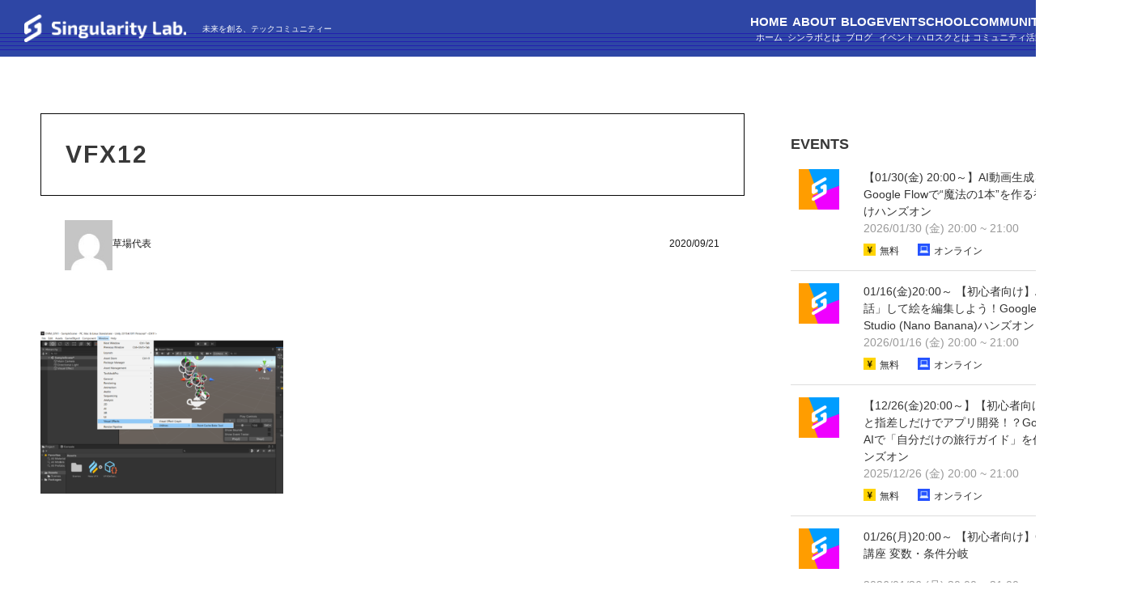

--- FILE ---
content_type: text/html; charset=UTF-8
request_url: https://sinlab.future-tech-association.org/blogs/daihyo0919/attachment/vfx12/
body_size: 22421
content:
<!DOCTYPE HTML>
<html lang="ja">
<head prefix="og: http://ogp.me/ns# fb: http://ogp.me/ns/fb# article: http://ogp.me/ns/article#">
 <meta charset="UTF-8">
 
 <meta name="viewport" content="width=device-width,initial-scale=1.0">
 <!--[if lt IE 9]>
   <script src="http://html5shiv.googlecode.com/svn/trunk/html5.js"></script>
 <![endif]-->
 <link href="https://sinlab.future-tech-association.org/wp-content/themes/xeory_base/style_single.css" rel="stylesheet" type="text/css">


		<!-- All in One SEO 4.5.9.2 - aioseo.com -->
		<title>VFX12 | シンギュラリティ・ラボ</title>
		<meta name="robots" content="max-image-preview:large" />
		<link rel="canonical" href="https://sinlab.future-tech-association.org/blogs/daihyo0919/attachment/vfx12/" />
		<meta name="generator" content="All in One SEO (AIOSEO) 4.5.9.2" />
		<meta property="og:locale" content="ja_JP" />
		<meta property="og:site_name" content="シンギュラリティ・ラボ |" />
		<meta property="og:type" content="article" />
		<meta property="og:title" content="VFX12 | シンギュラリティ・ラボ" />
		<meta property="og:url" content="https://sinlab.future-tech-association.org/blogs/daihyo0919/attachment/vfx12/" />
		<meta property="article:published_time" content="2020-09-20T15:37:57+00:00" />
		<meta property="article:modified_time" content="2020-09-20T15:37:57+00:00" />
		<meta name="twitter:card" content="summary_large_image" />
		<meta name="twitter:title" content="VFX12 | シンギュラリティ・ラボ" />
		<script type="application/ld+json" class="aioseo-schema">
			{"@context":"https:\/\/schema.org","@graph":[{"@type":"BreadcrumbList","@id":"https:\/\/sinlab.future-tech-association.org\/blogs\/daihyo0919\/attachment\/vfx12\/#breadcrumblist","itemListElement":[{"@type":"ListItem","@id":"https:\/\/sinlab.future-tech-association.org\/#listItem","position":1,"name":"\u5bb6","item":"https:\/\/sinlab.future-tech-association.org\/","nextItem":"https:\/\/sinlab.future-tech-association.org\/blogs\/daihyo0919\/attachment\/vfx12\/#listItem"},{"@type":"ListItem","@id":"https:\/\/sinlab.future-tech-association.org\/blogs\/daihyo0919\/attachment\/vfx12\/#listItem","position":2,"name":"VFX12","previousItem":"https:\/\/sinlab.future-tech-association.org\/#listItem"}]},{"@type":"ItemPage","@id":"https:\/\/sinlab.future-tech-association.org\/blogs\/daihyo0919\/attachment\/vfx12\/#itempage","url":"https:\/\/sinlab.future-tech-association.org\/blogs\/daihyo0919\/attachment\/vfx12\/","name":"VFX12 | \u30b7\u30f3\u30ae\u30e5\u30e9\u30ea\u30c6\u30a3\u30fb\u30e9\u30dc","inLanguage":"ja","isPartOf":{"@id":"https:\/\/sinlab.future-tech-association.org\/#website"},"breadcrumb":{"@id":"https:\/\/sinlab.future-tech-association.org\/blogs\/daihyo0919\/attachment\/vfx12\/#breadcrumblist"},"author":{"@id":"https:\/\/sinlab.future-tech-association.org\/author\/kusaba\/#author"},"creator":{"@id":"https:\/\/sinlab.future-tech-association.org\/author\/kusaba\/#author"},"datePublished":"2020-09-21T00:37:57+09:00","dateModified":"2020-09-21T00:37:57+09:00"},{"@type":"Organization","@id":"https:\/\/sinlab.future-tech-association.org\/#organization","name":"\u30b7\u30f3\u30ae\u30e5\u30e9\u30ea\u30c6\u30a3\u30fb\u30e9\u30dc","url":"https:\/\/sinlab.future-tech-association.org\/"},{"@type":"Person","@id":"https:\/\/sinlab.future-tech-association.org\/author\/kusaba\/#author","url":"https:\/\/sinlab.future-tech-association.org\/author\/kusaba\/","name":"\u8349\u5834\u4ee3\u8868","image":{"@type":"ImageObject","@id":"https:\/\/sinlab.future-tech-association.org\/blogs\/daihyo0919\/attachment\/vfx12\/#authorImage","url":"https:\/\/secure.gravatar.com\/avatar\/0fa91724b130519c50229348817eaee4?s=96&d=mm&r=g","width":96,"height":96,"caption":"\u8349\u5834\u4ee3\u8868"}},{"@type":"WebSite","@id":"https:\/\/sinlab.future-tech-association.org\/#website","url":"https:\/\/sinlab.future-tech-association.org\/","name":"\u30b7\u30f3\u30ae\u30e5\u30e9\u30ea\u30c6\u30a3\u30fb\u30e9\u30dc","inLanguage":"ja","publisher":{"@id":"https:\/\/sinlab.future-tech-association.org\/#organization"}}]}
		</script>
		<!-- All in One SEO -->

<meta name="keywords" content="" />
<meta name="description" content="" />
<meta name="robots" content="index" />
<meta property="fb:admins" content="" />
<meta property="fb:app_id" content="" />
<meta property="og:title" content="VFX12" />
<meta property="og:type" content="article" />
<meta property="og:description" content="" />
<meta property="og:url" content="https://sinlab.future-tech-association.org/blogs/daihyo0919/attachment/vfx12/" />
<meta property="og:image" content="" />
<meta property="og:locale" content="ja_JP" />
<meta property="og:site_name" content="シンギュラリティ・ラボ" />
<link href="https://plus.google.com/" rel="publisher" />
<link rel='dns-prefetch' href='//stats.wp.com' />
<link rel='dns-prefetch' href='//use.fontawesome.com' />
<script type="text/javascript">
/* <![CDATA[ */
window._wpemojiSettings = {"baseUrl":"https:\/\/s.w.org\/images\/core\/emoji\/14.0.0\/72x72\/","ext":".png","svgUrl":"https:\/\/s.w.org\/images\/core\/emoji\/14.0.0\/svg\/","svgExt":".svg","source":{"concatemoji":"https:\/\/sinlab.future-tech-association.org\/wp-includes\/js\/wp-emoji-release.min.js?ver=c8dbe09c8b97e34c3bb5181dbf499fb6"}};
/*! This file is auto-generated */
!function(i,n){var o,s,e;function c(e){try{var t={supportTests:e,timestamp:(new Date).valueOf()};sessionStorage.setItem(o,JSON.stringify(t))}catch(e){}}function p(e,t,n){e.clearRect(0,0,e.canvas.width,e.canvas.height),e.fillText(t,0,0);var t=new Uint32Array(e.getImageData(0,0,e.canvas.width,e.canvas.height).data),r=(e.clearRect(0,0,e.canvas.width,e.canvas.height),e.fillText(n,0,0),new Uint32Array(e.getImageData(0,0,e.canvas.width,e.canvas.height).data));return t.every(function(e,t){return e===r[t]})}function u(e,t,n){switch(t){case"flag":return n(e,"\ud83c\udff3\ufe0f\u200d\u26a7\ufe0f","\ud83c\udff3\ufe0f\u200b\u26a7\ufe0f")?!1:!n(e,"\ud83c\uddfa\ud83c\uddf3","\ud83c\uddfa\u200b\ud83c\uddf3")&&!n(e,"\ud83c\udff4\udb40\udc67\udb40\udc62\udb40\udc65\udb40\udc6e\udb40\udc67\udb40\udc7f","\ud83c\udff4\u200b\udb40\udc67\u200b\udb40\udc62\u200b\udb40\udc65\u200b\udb40\udc6e\u200b\udb40\udc67\u200b\udb40\udc7f");case"emoji":return!n(e,"\ud83e\udef1\ud83c\udffb\u200d\ud83e\udef2\ud83c\udfff","\ud83e\udef1\ud83c\udffb\u200b\ud83e\udef2\ud83c\udfff")}return!1}function f(e,t,n){var r="undefined"!=typeof WorkerGlobalScope&&self instanceof WorkerGlobalScope?new OffscreenCanvas(300,150):i.createElement("canvas"),a=r.getContext("2d",{willReadFrequently:!0}),o=(a.textBaseline="top",a.font="600 32px Arial",{});return e.forEach(function(e){o[e]=t(a,e,n)}),o}function t(e){var t=i.createElement("script");t.src=e,t.defer=!0,i.head.appendChild(t)}"undefined"!=typeof Promise&&(o="wpEmojiSettingsSupports",s=["flag","emoji"],n.supports={everything:!0,everythingExceptFlag:!0},e=new Promise(function(e){i.addEventListener("DOMContentLoaded",e,{once:!0})}),new Promise(function(t){var n=function(){try{var e=JSON.parse(sessionStorage.getItem(o));if("object"==typeof e&&"number"==typeof e.timestamp&&(new Date).valueOf()<e.timestamp+604800&&"object"==typeof e.supportTests)return e.supportTests}catch(e){}return null}();if(!n){if("undefined"!=typeof Worker&&"undefined"!=typeof OffscreenCanvas&&"undefined"!=typeof URL&&URL.createObjectURL&&"undefined"!=typeof Blob)try{var e="postMessage("+f.toString()+"("+[JSON.stringify(s),u.toString(),p.toString()].join(",")+"));",r=new Blob([e],{type:"text/javascript"}),a=new Worker(URL.createObjectURL(r),{name:"wpTestEmojiSupports"});return void(a.onmessage=function(e){c(n=e.data),a.terminate(),t(n)})}catch(e){}c(n=f(s,u,p))}t(n)}).then(function(e){for(var t in e)n.supports[t]=e[t],n.supports.everything=n.supports.everything&&n.supports[t],"flag"!==t&&(n.supports.everythingExceptFlag=n.supports.everythingExceptFlag&&n.supports[t]);n.supports.everythingExceptFlag=n.supports.everythingExceptFlag&&!n.supports.flag,n.DOMReady=!1,n.readyCallback=function(){n.DOMReady=!0}}).then(function(){return e}).then(function(){var e;n.supports.everything||(n.readyCallback(),(e=n.source||{}).concatemoji?t(e.concatemoji):e.wpemoji&&e.twemoji&&(t(e.twemoji),t(e.wpemoji)))}))}((window,document),window._wpemojiSettings);
/* ]]> */
</script>
<link rel='stylesheet' id='base-css-css' href='https://sinlab.future-tech-association.org/wp-content/themes/xeory_base/base.css?ver=c8dbe09c8b97e34c3bb5181dbf499fb6' type='text/css' media='all' />
<link rel='stylesheet' id='font-awesome-css' href='https://sinlab.future-tech-association.org/wp-content/themes/xeory_base/lib/fonts/font-awesome-4.5.0/css/font-awesome.min.css?ver=c8dbe09c8b97e34c3bb5181dbf499fb6' type='text/css' media='all' />
<style id='wp-emoji-styles-inline-css' type='text/css'>

	img.wp-smiley, img.emoji {
		display: inline !important;
		border: none !important;
		box-shadow: none !important;
		height: 1em !important;
		width: 1em !important;
		margin: 0 0.07em !important;
		vertical-align: -0.1em !important;
		background: none !important;
		padding: 0 !important;
	}
</style>
<link rel='stylesheet' id='wp-block-library-css' href='https://sinlab.future-tech-association.org/wp-includes/css/dist/block-library/style.min.css?ver=c8dbe09c8b97e34c3bb5181dbf499fb6' type='text/css' media='all' />
<style id='wp-block-library-inline-css' type='text/css'>
.has-text-align-justify{text-align:justify;}
</style>
<link rel='stylesheet' id='mediaelement-css' href='https://sinlab.future-tech-association.org/wp-includes/js/mediaelement/mediaelementplayer-legacy.min.css?ver=4.2.17' type='text/css' media='all' />
<link rel='stylesheet' id='wp-mediaelement-css' href='https://sinlab.future-tech-association.org/wp-includes/js/mediaelement/wp-mediaelement.min.css?ver=c8dbe09c8b97e34c3bb5181dbf499fb6' type='text/css' media='all' />
<style id='jetpack-sharing-buttons-style-inline-css' type='text/css'>
.jetpack-sharing-buttons__services-list{display:flex;flex-direction:row;flex-wrap:wrap;gap:0;list-style-type:none;margin:5px;padding:0}.jetpack-sharing-buttons__services-list.has-small-icon-size{font-size:12px}.jetpack-sharing-buttons__services-list.has-normal-icon-size{font-size:16px}.jetpack-sharing-buttons__services-list.has-large-icon-size{font-size:24px}.jetpack-sharing-buttons__services-list.has-huge-icon-size{font-size:36px}@media print{.jetpack-sharing-buttons__services-list{display:none!important}}.editor-styles-wrapper .wp-block-jetpack-sharing-buttons{gap:0;padding-inline-start:0}ul.jetpack-sharing-buttons__services-list.has-background{padding:1.25em 2.375em}
</style>
<style id='classic-theme-styles-inline-css' type='text/css'>
/*! This file is auto-generated */
.wp-block-button__link{color:#fff;background-color:#32373c;border-radius:9999px;box-shadow:none;text-decoration:none;padding:calc(.667em + 2px) calc(1.333em + 2px);font-size:1.125em}.wp-block-file__button{background:#32373c;color:#fff;text-decoration:none}
</style>
<style id='global-styles-inline-css' type='text/css'>
body{--wp--preset--color--black: #000000;--wp--preset--color--cyan-bluish-gray: #abb8c3;--wp--preset--color--white: #ffffff;--wp--preset--color--pale-pink: #f78da7;--wp--preset--color--vivid-red: #cf2e2e;--wp--preset--color--luminous-vivid-orange: #ff6900;--wp--preset--color--luminous-vivid-amber: #fcb900;--wp--preset--color--light-green-cyan: #7bdcb5;--wp--preset--color--vivid-green-cyan: #00d084;--wp--preset--color--pale-cyan-blue: #8ed1fc;--wp--preset--color--vivid-cyan-blue: #0693e3;--wp--preset--color--vivid-purple: #9b51e0;--wp--preset--gradient--vivid-cyan-blue-to-vivid-purple: linear-gradient(135deg,rgba(6,147,227,1) 0%,rgb(155,81,224) 100%);--wp--preset--gradient--light-green-cyan-to-vivid-green-cyan: linear-gradient(135deg,rgb(122,220,180) 0%,rgb(0,208,130) 100%);--wp--preset--gradient--luminous-vivid-amber-to-luminous-vivid-orange: linear-gradient(135deg,rgba(252,185,0,1) 0%,rgba(255,105,0,1) 100%);--wp--preset--gradient--luminous-vivid-orange-to-vivid-red: linear-gradient(135deg,rgba(255,105,0,1) 0%,rgb(207,46,46) 100%);--wp--preset--gradient--very-light-gray-to-cyan-bluish-gray: linear-gradient(135deg,rgb(238,238,238) 0%,rgb(169,184,195) 100%);--wp--preset--gradient--cool-to-warm-spectrum: linear-gradient(135deg,rgb(74,234,220) 0%,rgb(151,120,209) 20%,rgb(207,42,186) 40%,rgb(238,44,130) 60%,rgb(251,105,98) 80%,rgb(254,248,76) 100%);--wp--preset--gradient--blush-light-purple: linear-gradient(135deg,rgb(255,206,236) 0%,rgb(152,150,240) 100%);--wp--preset--gradient--blush-bordeaux: linear-gradient(135deg,rgb(254,205,165) 0%,rgb(254,45,45) 50%,rgb(107,0,62) 100%);--wp--preset--gradient--luminous-dusk: linear-gradient(135deg,rgb(255,203,112) 0%,rgb(199,81,192) 50%,rgb(65,88,208) 100%);--wp--preset--gradient--pale-ocean: linear-gradient(135deg,rgb(255,245,203) 0%,rgb(182,227,212) 50%,rgb(51,167,181) 100%);--wp--preset--gradient--electric-grass: linear-gradient(135deg,rgb(202,248,128) 0%,rgb(113,206,126) 100%);--wp--preset--gradient--midnight: linear-gradient(135deg,rgb(2,3,129) 0%,rgb(40,116,252) 100%);--wp--preset--font-size--small: 13px;--wp--preset--font-size--medium: 20px;--wp--preset--font-size--large: 36px;--wp--preset--font-size--x-large: 42px;--wp--preset--spacing--20: 0.44rem;--wp--preset--spacing--30: 0.67rem;--wp--preset--spacing--40: 1rem;--wp--preset--spacing--50: 1.5rem;--wp--preset--spacing--60: 2.25rem;--wp--preset--spacing--70: 3.38rem;--wp--preset--spacing--80: 5.06rem;--wp--preset--shadow--natural: 6px 6px 9px rgba(0, 0, 0, 0.2);--wp--preset--shadow--deep: 12px 12px 50px rgba(0, 0, 0, 0.4);--wp--preset--shadow--sharp: 6px 6px 0px rgba(0, 0, 0, 0.2);--wp--preset--shadow--outlined: 6px 6px 0px -3px rgba(255, 255, 255, 1), 6px 6px rgba(0, 0, 0, 1);--wp--preset--shadow--crisp: 6px 6px 0px rgba(0, 0, 0, 1);}:where(.is-layout-flex){gap: 0.5em;}:where(.is-layout-grid){gap: 0.5em;}body .is-layout-flow > .alignleft{float: left;margin-inline-start: 0;margin-inline-end: 2em;}body .is-layout-flow > .alignright{float: right;margin-inline-start: 2em;margin-inline-end: 0;}body .is-layout-flow > .aligncenter{margin-left: auto !important;margin-right: auto !important;}body .is-layout-constrained > .alignleft{float: left;margin-inline-start: 0;margin-inline-end: 2em;}body .is-layout-constrained > .alignright{float: right;margin-inline-start: 2em;margin-inline-end: 0;}body .is-layout-constrained > .aligncenter{margin-left: auto !important;margin-right: auto !important;}body .is-layout-constrained > :where(:not(.alignleft):not(.alignright):not(.alignfull)){max-width: var(--wp--style--global--content-size);margin-left: auto !important;margin-right: auto !important;}body .is-layout-constrained > .alignwide{max-width: var(--wp--style--global--wide-size);}body .is-layout-flex{display: flex;}body .is-layout-flex{flex-wrap: wrap;align-items: center;}body .is-layout-flex > *{margin: 0;}body .is-layout-grid{display: grid;}body .is-layout-grid > *{margin: 0;}:where(.wp-block-columns.is-layout-flex){gap: 2em;}:where(.wp-block-columns.is-layout-grid){gap: 2em;}:where(.wp-block-post-template.is-layout-flex){gap: 1.25em;}:where(.wp-block-post-template.is-layout-grid){gap: 1.25em;}.has-black-color{color: var(--wp--preset--color--black) !important;}.has-cyan-bluish-gray-color{color: var(--wp--preset--color--cyan-bluish-gray) !important;}.has-white-color{color: var(--wp--preset--color--white) !important;}.has-pale-pink-color{color: var(--wp--preset--color--pale-pink) !important;}.has-vivid-red-color{color: var(--wp--preset--color--vivid-red) !important;}.has-luminous-vivid-orange-color{color: var(--wp--preset--color--luminous-vivid-orange) !important;}.has-luminous-vivid-amber-color{color: var(--wp--preset--color--luminous-vivid-amber) !important;}.has-light-green-cyan-color{color: var(--wp--preset--color--light-green-cyan) !important;}.has-vivid-green-cyan-color{color: var(--wp--preset--color--vivid-green-cyan) !important;}.has-pale-cyan-blue-color{color: var(--wp--preset--color--pale-cyan-blue) !important;}.has-vivid-cyan-blue-color{color: var(--wp--preset--color--vivid-cyan-blue) !important;}.has-vivid-purple-color{color: var(--wp--preset--color--vivid-purple) !important;}.has-black-background-color{background-color: var(--wp--preset--color--black) !important;}.has-cyan-bluish-gray-background-color{background-color: var(--wp--preset--color--cyan-bluish-gray) !important;}.has-white-background-color{background-color: var(--wp--preset--color--white) !important;}.has-pale-pink-background-color{background-color: var(--wp--preset--color--pale-pink) !important;}.has-vivid-red-background-color{background-color: var(--wp--preset--color--vivid-red) !important;}.has-luminous-vivid-orange-background-color{background-color: var(--wp--preset--color--luminous-vivid-orange) !important;}.has-luminous-vivid-amber-background-color{background-color: var(--wp--preset--color--luminous-vivid-amber) !important;}.has-light-green-cyan-background-color{background-color: var(--wp--preset--color--light-green-cyan) !important;}.has-vivid-green-cyan-background-color{background-color: var(--wp--preset--color--vivid-green-cyan) !important;}.has-pale-cyan-blue-background-color{background-color: var(--wp--preset--color--pale-cyan-blue) !important;}.has-vivid-cyan-blue-background-color{background-color: var(--wp--preset--color--vivid-cyan-blue) !important;}.has-vivid-purple-background-color{background-color: var(--wp--preset--color--vivid-purple) !important;}.has-black-border-color{border-color: var(--wp--preset--color--black) !important;}.has-cyan-bluish-gray-border-color{border-color: var(--wp--preset--color--cyan-bluish-gray) !important;}.has-white-border-color{border-color: var(--wp--preset--color--white) !important;}.has-pale-pink-border-color{border-color: var(--wp--preset--color--pale-pink) !important;}.has-vivid-red-border-color{border-color: var(--wp--preset--color--vivid-red) !important;}.has-luminous-vivid-orange-border-color{border-color: var(--wp--preset--color--luminous-vivid-orange) !important;}.has-luminous-vivid-amber-border-color{border-color: var(--wp--preset--color--luminous-vivid-amber) !important;}.has-light-green-cyan-border-color{border-color: var(--wp--preset--color--light-green-cyan) !important;}.has-vivid-green-cyan-border-color{border-color: var(--wp--preset--color--vivid-green-cyan) !important;}.has-pale-cyan-blue-border-color{border-color: var(--wp--preset--color--pale-cyan-blue) !important;}.has-vivid-cyan-blue-border-color{border-color: var(--wp--preset--color--vivid-cyan-blue) !important;}.has-vivid-purple-border-color{border-color: var(--wp--preset--color--vivid-purple) !important;}.has-vivid-cyan-blue-to-vivid-purple-gradient-background{background: var(--wp--preset--gradient--vivid-cyan-blue-to-vivid-purple) !important;}.has-light-green-cyan-to-vivid-green-cyan-gradient-background{background: var(--wp--preset--gradient--light-green-cyan-to-vivid-green-cyan) !important;}.has-luminous-vivid-amber-to-luminous-vivid-orange-gradient-background{background: var(--wp--preset--gradient--luminous-vivid-amber-to-luminous-vivid-orange) !important;}.has-luminous-vivid-orange-to-vivid-red-gradient-background{background: var(--wp--preset--gradient--luminous-vivid-orange-to-vivid-red) !important;}.has-very-light-gray-to-cyan-bluish-gray-gradient-background{background: var(--wp--preset--gradient--very-light-gray-to-cyan-bluish-gray) !important;}.has-cool-to-warm-spectrum-gradient-background{background: var(--wp--preset--gradient--cool-to-warm-spectrum) !important;}.has-blush-light-purple-gradient-background{background: var(--wp--preset--gradient--blush-light-purple) !important;}.has-blush-bordeaux-gradient-background{background: var(--wp--preset--gradient--blush-bordeaux) !important;}.has-luminous-dusk-gradient-background{background: var(--wp--preset--gradient--luminous-dusk) !important;}.has-pale-ocean-gradient-background{background: var(--wp--preset--gradient--pale-ocean) !important;}.has-electric-grass-gradient-background{background: var(--wp--preset--gradient--electric-grass) !important;}.has-midnight-gradient-background{background: var(--wp--preset--gradient--midnight) !important;}.has-small-font-size{font-size: var(--wp--preset--font-size--small) !important;}.has-medium-font-size{font-size: var(--wp--preset--font-size--medium) !important;}.has-large-font-size{font-size: var(--wp--preset--font-size--large) !important;}.has-x-large-font-size{font-size: var(--wp--preset--font-size--x-large) !important;}
.wp-block-navigation a:where(:not(.wp-element-button)){color: inherit;}
:where(.wp-block-post-template.is-layout-flex){gap: 1.25em;}:where(.wp-block-post-template.is-layout-grid){gap: 1.25em;}
:where(.wp-block-columns.is-layout-flex){gap: 2em;}:where(.wp-block-columns.is-layout-grid){gap: 2em;}
.wp-block-pullquote{font-size: 1.5em;line-height: 1.6;}
</style>
<link rel='stylesheet' id='contact-form-7-css' href='https://sinlab.future-tech-association.org/wp-content/plugins/contact-form-7/includes/css/styles.css?ver=5.9.3' type='text/css' media='all' />
<link rel='stylesheet' id='pz-linkcard-css' href='//sinlab.future-tech-association.org/wp-content/uploads/pz-linkcard/style.css?ver=2.5.3.1.388' type='text/css' media='all' />
<link rel='stylesheet' id='main-css-css' href='https://sinlab.future-tech-association.org/wp-content/themes/xeory_base/style.css?ver=c8dbe09c8b97e34c3bb5181dbf499fb6' type='text/css' media='all' />
<link rel='stylesheet' id='font-awesome-official-css' href='https://use.fontawesome.com/releases/v5.13.0/css/all.css' type='text/css' media='all' integrity="sha384-Bfad6CLCknfcloXFOyFnlgtENryhrpZCe29RTifKEixXQZ38WheV+i/6YWSzkz3V" crossorigin="anonymous" />
<link rel='stylesheet' id='font-awesome-official-v4shim-css' href='https://use.fontawesome.com/releases/v5.13.0/css/v4-shims.css' type='text/css' media='all' integrity="sha384-/7iOrVBege33/9vHFYEtviVcxjUsNCqyeMnlW/Ms+PH8uRdFkKFmqf9CbVAN0Qef" crossorigin="anonymous" />
<style id='font-awesome-official-v4shim-inline-css' type='text/css'>
@font-face {
font-family: "FontAwesome";
font-display: block;
src: url("https://use.fontawesome.com/releases/v5.13.0/webfonts/fa-brands-400.eot"),
		url("https://use.fontawesome.com/releases/v5.13.0/webfonts/fa-brands-400.eot?#iefix") format("embedded-opentype"),
		url("https://use.fontawesome.com/releases/v5.13.0/webfonts/fa-brands-400.woff2") format("woff2"),
		url("https://use.fontawesome.com/releases/v5.13.0/webfonts/fa-brands-400.woff") format("woff"),
		url("https://use.fontawesome.com/releases/v5.13.0/webfonts/fa-brands-400.ttf") format("truetype"),
		url("https://use.fontawesome.com/releases/v5.13.0/webfonts/fa-brands-400.svg#fontawesome") format("svg");
}

@font-face {
font-family: "FontAwesome";
font-display: block;
src: url("https://use.fontawesome.com/releases/v5.13.0/webfonts/fa-solid-900.eot"),
		url("https://use.fontawesome.com/releases/v5.13.0/webfonts/fa-solid-900.eot?#iefix") format("embedded-opentype"),
		url("https://use.fontawesome.com/releases/v5.13.0/webfonts/fa-solid-900.woff2") format("woff2"),
		url("https://use.fontawesome.com/releases/v5.13.0/webfonts/fa-solid-900.woff") format("woff"),
		url("https://use.fontawesome.com/releases/v5.13.0/webfonts/fa-solid-900.ttf") format("truetype"),
		url("https://use.fontawesome.com/releases/v5.13.0/webfonts/fa-solid-900.svg#fontawesome") format("svg");
}

@font-face {
font-family: "FontAwesome";
font-display: block;
src: url("https://use.fontawesome.com/releases/v5.13.0/webfonts/fa-regular-400.eot"),
		url("https://use.fontawesome.com/releases/v5.13.0/webfonts/fa-regular-400.eot?#iefix") format("embedded-opentype"),
		url("https://use.fontawesome.com/releases/v5.13.0/webfonts/fa-regular-400.woff2") format("woff2"),
		url("https://use.fontawesome.com/releases/v5.13.0/webfonts/fa-regular-400.woff") format("woff"),
		url("https://use.fontawesome.com/releases/v5.13.0/webfonts/fa-regular-400.ttf") format("truetype"),
		url("https://use.fontawesome.com/releases/v5.13.0/webfonts/fa-regular-400.svg#fontawesome") format("svg");
unicode-range: U+F004-F005,U+F007,U+F017,U+F022,U+F024,U+F02E,U+F03E,U+F044,U+F057-F059,U+F06E,U+F070,U+F075,U+F07B-F07C,U+F080,U+F086,U+F089,U+F094,U+F09D,U+F0A0,U+F0A4-F0A7,U+F0C5,U+F0C7-F0C8,U+F0E0,U+F0EB,U+F0F3,U+F0F8,U+F0FE,U+F111,U+F118-F11A,U+F11C,U+F133,U+F144,U+F146,U+F14A,U+F14D-F14E,U+F150-F152,U+F15B-F15C,U+F164-F165,U+F185-F186,U+F191-F192,U+F1AD,U+F1C1-F1C9,U+F1CD,U+F1D8,U+F1E3,U+F1EA,U+F1F6,U+F1F9,U+F20A,U+F247-F249,U+F24D,U+F254-F25B,U+F25D,U+F267,U+F271-F274,U+F279,U+F28B,U+F28D,U+F2B5-F2B6,U+F2B9,U+F2BB,U+F2BD,U+F2C1-F2C2,U+F2D0,U+F2D2,U+F2DC,U+F2ED,U+F328,U+F358-F35B,U+F3A5,U+F3D1,U+F410,U+F4AD;
}
</style>
<script type="text/javascript" src="https://sinlab.future-tech-association.org/wp-includes/js/jquery/jquery.min.js?ver=3.7.1" id="jquery-core-js"></script>
<script type="text/javascript" src="https://sinlab.future-tech-association.org/wp-includes/js/jquery/jquery-migrate.min.js?ver=3.4.1" id="jquery-migrate-js"></script>
<link rel="https://api.w.org/" href="https://sinlab.future-tech-association.org/wp-json/" /><link rel="alternate" type="application/json" href="https://sinlab.future-tech-association.org/wp-json/wp/v2/media/4981" /><link rel="EditURI" type="application/rsd+xml" title="RSD" href="https://sinlab.future-tech-association.org/xmlrpc.php?rsd" />

<link rel='shortlink' href='https://sinlab.future-tech-association.org/?p=4981' />
<link rel="alternate" type="application/json+oembed" href="https://sinlab.future-tech-association.org/wp-json/oembed/1.0/embed?url=https%3A%2F%2Fsinlab.future-tech-association.org%2Fblogs%2Fdaihyo0919%2Fattachment%2Fvfx12%2F" />
<link rel="alternate" type="text/xml+oembed" href="https://sinlab.future-tech-association.org/wp-json/oembed/1.0/embed?url=https%3A%2F%2Fsinlab.future-tech-association.org%2Fblogs%2Fdaihyo0919%2Fattachment%2Fvfx12%2F&#038;format=xml" />
	<style>img#wpstats{display:none}</style>
			<style type="text/css" id="xeory_base-header-css">
	
	
	</style>
	<link rel="icon" href="https://sinlab.future-tech-association.org/wp-content/uploads/2020/09/cropped-sinlab_web-32x32.png" sizes="32x32" />
<link rel="icon" href="https://sinlab.future-tech-association.org/wp-content/uploads/2020/09/cropped-sinlab_web-192x192.png" sizes="192x192" />
<link rel="apple-touch-icon" href="https://sinlab.future-tech-association.org/wp-content/uploads/2020/09/cropped-sinlab_web-180x180.png" />
<meta name="msapplication-TileImage" content="https://sinlab.future-tech-association.org/wp-content/uploads/2020/09/cropped-sinlab_web-270x270.png" />
		<style type="text/css" id="wp-custom-css">
			/*ーーーーーーここから共通ーーーーーー*/
body {
  font-family: "Hiragino Kaku Gothic ProN", "Hiragino Sans", "Yu Gothic Medium", "游ゴシック Medium", YuGothic, "游ゴシック体", Meiryo, sans-serif;
  font-weight: 400;
  font-size: 1.6rem;
  line-height: 1.5;
  margin: 0;
  background-color: #fff;
}

a:hover {
  text-decoration: none;
}

img {
  object-fit: cover;
  object-position: center;
}

.page .wp-block-image:not(.is-style-rounded) img {
    width: 100%;
}

.page h1 {
  font-weight: 500 !important;
  font-size: 30px !important;
  line-height: 40px !important;
  letter-spacing: 4px !important;
}

.single h1 {
	font-weight:bold;
  font-size: 30px !important;
  line-height: 40px !important;
  letter-spacing: 2px !important;
}

h2 {
  text-align: center;
  font-size: 24px;
}
.single h2{
	 text-align: left;
  font-weight:bold;
	 margin-top:70px;
}

p{
	font-size:16px;
}

a {
  color: #666;
}

header {
  position: absolute;
  top: 0;
  width: 100%;
  min-width: 1400px;
  height: 70px;
  z-index: 90;
  background-image: url("/wp-content/uploads/header_bg.png");
  background-size: contain;
}

main {
  padding: 0 50px;
}

@media screen and (max-width: 760px) {
  main {
    padding: 0;
		  width: 100%;
  }

  .single main {
    padding: 0 25px;
  }

  .blog_event, .wrap_inner {
    padding: 0 25px;
  }
}

@media screen and (max-width: 1400px) {
  .container_second {
		 width: auto;
  }
}


@media screen and (max-width: 760px) {
  .container_second {
		 min-width:auto;
		 width: 100%;
  }
}

table {
  width: 100%;
  border-collapse: collapse;
  text-align: center;
}

td {
  font-size: 15px;
  border: 1px solid #e1e1e1;
}

a{
	color: #2581c4;
}

/*ーーーーーー全体調整ーーーーーー*/
.post-title, .post-header, .aioseo-breadcrumbs, #side {
  display: none;
}

.breadcrumb{
  display: block;
  margin-top: 5px;
  position: absolute;
  z-index: 90;
}

.post-content {
  overflow: visible;
}

.post-content, .post-header, .article.page {
  padding: 0 !important;
}

.post-content h1, .post-content h3 {
  margin: 0;
}

.wrap {
  width: 100% !important;
}

@media screen and (min-width: 760px) {
  #main {
    min-width: 1400px;
  }
}

.main-inner {
  width: 100%;
}

.post-content h2 {
  padding: 0;
  margin: 0;
  border-bottom: none;
}

.post-content h2:first-child {
  margin: 0;
}

.post-content h3 {
  clear: none;
  border-left: none;
  padding: 0;
  margin: 0;
}

.post-content dl dd {
  margin: 0;
  border-left: none;
  padding: 0;
}

.cat-content, article.post, article.page, article.wp101, article.seo101 {
  margin-bottom: 0;
  border: none;
}

.post-content p, .post-content pre {
  margin: 0;
}

.post-content dl, .post-content menu, .post-content ol, .post-content ul {
  margin: 0;
}

.wpcf7-list-item {
  margin: 0px;
}

.ajax-loader {
  display: block !important;
  margin: 0px;
}

.wpcf7-list-item-label {
  margin-left: 0px !important;
}

@media screen and (max-width: 1400px) {
  .wrap, .one-column #content .wrap {
    margin-left: 0;
    margin-right: 0;
    width: auto;
  }
}

.left_content_wrap {
  margin: auto;
  max-width: 1050px;
}

/*ーーーーヘッダーーーーー*/
.header_inner {
  display: -webkit-flex;
  display: flex;
  height: 70px;
  align-items: center;
  gap: 10px;
  margin-left: 10px;
  margin-right: 30px;
}

.logo img {
  width: 240px;
  padding: 20px;
}

.subtitle {
  font-size: 10px;
  color: #fff;
}

#global_nav {
  font-size: 15px;
  font-weight: bold;
  margin-left: auto;
}

#global {
  display: -webkit-flex;
  display: flex;
  list-style: none;
  gap: 50px;
}

.global-nav-item {
  text-align: center;
}

.global-nav-item a {
  color: #fff;
  text-decoration: none;
}

.global-nav-item a::after {
  font-size: 11px;
  font-weight: normal;
  display: block;
}

#nav00 a::after {
  content: "ホーム";
}

#nav01 a::after {
  content: "シンラボとは";
}

#nav02 a::after {
  content: "ブログ";
}

#nav03 a::after {
  content: "イベント";
}

#nav06 a::after {
  content: "ハロスクとは";
}

#nav04 a::after {
  content: "コミュニティ活動";
}

#nav05 a::after {
  content: "メンバーになる";
}

.global-nav-item a:hover {
  color: #FFE49D;
}

@media not all and (min-resolution:.001dpcm) {
  @supports (not (translate: none)) {
    .global-nav-item {
      margin: 0px 25px;
    }
  }
}

.hamburger {
  display: none;
}

/* タブレット〜携帯*/
@media screen and (max-width: 760px) {
  .header {
    width: 100%;
    max-width: 760px;
    min-width: 100%;
    height: 60px;
  }

  .header_inner {
    height: 60px;
    padding: 0;
    width: 100%;
    margin: 0;
  }

  .logo img {
    width: 240px;
    padding: 15px;
  }

  .subtitle {
    display: none;
  }

  .headline {
    width: 100%;
    /* 画面幅に合わせて変更*/
    margin: 0;
  }
}

/* ハンバガーメニュー */
@media screen and (max-width: 760px) {
  .global-nav {
    position: fixed;
    right: -100%;
    top: 0;
    width: 100%;
    height: 100%;
    padding-top: 40px;
    background-color: rgba(0, 0, 0, 0.7);
  }

  #global {
    display: block;
    top: 0;
    right: 0;
    margin: 0;
    padding-top: 64px;
    position: absolute;
    width: 300px;
    height: 100%;
    background-color: #fff;
    text-align: center;
  }

  .global-nav-list {
    margin: 15px 5px;
    padding: 0;
    list-style: none;
  }

  .global-nav-item {
    text-align: center;
    padding: 0 30px;
  }

  .global-nav-item a {
    display: block;
    padding: 15px 0;
    margin-bottom: 10px;
    background-color: #fff;
    text-decoration: none;
    color: #2E46A5;
    border: solid 1px #2E46A5;
  }

  .global-nav-item a:hover {
    color: #fff;
    background-color: #2E46A5;
  }

  .hamburger {
    display: block;
    position: absolute;
    right: 10px;
    top: 0;
    width: 60px;
    height: 60px;
    cursor: pointer;
    z-index: 300;
  }

  .hamburger_line {
    position: absolute;
    left: 20px;
    width: 30px;
    height: 3px;
    height: 4px;
    border-radius: 2px;
    background-color: #fff;
    transition: all .6s;
  }

  .hamburger_line_1 {
    top: 20px;
  }

  .hamburger_line_2 {
    top: 30px;
  }

  .hamburger_line_3 {
    top: 40px;
  }

  .black-bg {
    position: fixed;
    left: 0;
    top: 0;
    width: 100vw;
    height: 100vh;
    z-index: 100;
    background-color: #000;
    opacity: 0;
    visibility: hidden;
    transition: all .6s;
    cursor: pointer;
  }

  .nav-open .global-nav {
    right: 0;
  }

  .nav-open .black-bg {
    opacity: 0.;
    visibility: visible;
  }

  .nav-open .hamburger_line {
    width: 25px;
    height: 2px;
  }

  .nav-open .hamburger_line_1 {
    transform: rotate(45deg);
    top: 30px;
		 background-color:#000;
  }

  .nav-open .hamburger_line_2 {
    width: 0;
    left: 50%;
  }

  .nav-open .hamburger_line_3 {
    transform: rotate(-45deg);
    top: 30px;
		  background-color:#000;
  }
}

/*ーーーーーーカテゴリタグーーーーーー*/
.wrapper {
  text-align: center;
}

.blogs {
  display: inline-block;
  vertical-align: middle;
  width: 100%;
}

.blog_wrap {
  margin-top: 10px;
  padding-bottom: 20px;
  position: relative;
}

@media screen and (max-width: 760px) {
  .blog_wrap {
    padding-bottom: 0;
  }
}

.archive .blog_wrap {
  display: none;
}

.blog_wrap .blogs {
  padding-left: 0;
}

@media screen and (max-width: 760px) {
  .blog_wrap .blogs {
    text-align: left;
    padding-left: 20px;
  }
}

.blogtag a {
  font-weight: 600;
  font-size: 13px;
  color: #fff;
  display: inline-block;
}

.blogtag div {
  display: inline-block;
  border-radius: 14px;
  line-height: 24px;
  padding: 1px 16px;
}

.tag1 {
  color: #666;
}

.tag2 {
  background-color: #CB3F3F;
}

.tag4 {
  color: #666;
  background-color: #fff900;
  border: 1px solid #666;
}

.tag5 {
  background-color: #18B67C;
}

.tag6 {
  background-color: #36B9CC;
}

.tag7 {
  background-color: #7351ff;
}

/*ーーーーーー共通（Class）ーーーーーー*/
.one-column #content .wrap {
  width: auto;
}

#content {
  padding: 0 !important;
  position: relative;
}

@media screen and (max-width: 760px) {
  #content {
    position: static;
  }
}

.sub-title-wrap {
  width: 100%;
}

.sub-title {
  display: inline-block;
  font-weight: bold;
  font-size: 18px;
}

a.more {
  display: inline-block;
  font-size: 14px;
  margin-top: 10px;
  float: right;
  position: relative;
}

.wp-block-image figcaption{
	font-size: 12px;
}

div#ez-toc-container{
	min-width:280px;
}

/*ーーーーーーTOP（ヘッダー）ーーーーーー*/
.container_second {
  margin-top: 0;
}

.container_inner {
  display: inline-block;
  vertical-align: top;
  width: calc(100% - 390px);
}

.slides li img{
	max-height:520px !important;
	object-position: top;
}

@media screen and (min-width: 760px) {
  .archive .container_inner, .single .container_inner {
    padding-right: 40px;
  }
}

.sidecontents {
  display: inline-block;
  vertical-align: top;
  width: 380px;
  padding: 16px 10px;
}

.headline {
  margin: 0;
  padding: 25px;
  background-color: #eee;
}

.contents_zeo {
  display: grid;
  grid-template-columns: 1fr 1fr 1fr;
  grid-template-columns: repeat(3, minmax(250px, 1fr));
  gap: 30px;
  margin: 50px auto;
}

.content_wrap {
  background-color: #fff;
  padding: 20px;
}

@media screen and (max-width: 760px) {
  .content_wrap {
    padding: 0;
  }
}

.contents {
  width: 258px;
  width: 100%;
  height: auto;
}

.blog_event_contents {
  display: block;
  padding-top: 20px;
  width: 100%;
  border-bottom: 1px solid #dddddd;
}

.blog_event_content {
  display: grid;
  grid-template-columns: 230px auto;
  grid-template-rows: 20px 1fr 10px;
  grid-column-gap: 20px;
}

.content, .blog_event_content {
  width: 100%;
}

.blog_event_content>img {
  width: 100%;
  height: 130px;
}

@media screen and (max-width: 760px) {
  .blog_event_content>img {
    height: 120px;
  }
}

@media screen and (max-width: 500px) {
  .blog_event_content {
    display: block;
  }

  .blog_event_content>img {
    height: 200px;
    margin-bottom: 20px;
  }
}

.content>img {
  width: 100%;
  height: 180px;
}

.name {
  display: inline-block;
  font-size: 10px;
  margin-top: 85px;
  margin-left: 0px;
}

.home .name {
  margin-top: -23px;
}

.name img {
  width: 46px;
  height: 46px;
  border-radius: 23px;
}

.name span {
  display: block;
  font-size: 12px;
}

@media screen and (max-width: 760px) {
  .name {
    margin-top: 100px;
  }

  .name img {
    width: 40px;
    height: 40px;
  }
}

@media screen and (max-width: 500px) {
  .name {
    margin-top: 15px;
  }

  .name img {
    width: 36px;
    height: 36px;
  }
}

.date {
  font-size: 14px;
  color: #999;
}

.blog_event_date {
  font-size: 14px;
  color: #999;
}

.text {
  margin-top: 8px;
  font-size: 16px;
  min-height: 65px;
  color: #333;
}

.blog_event_content a {
  grid-column: 1/2;
  grid-row: 1/3;
  margin: 0 auto;
  width: 100%;
  height: 95px;
  text-align: left;
}

.blog_event_date {
  display: block;
  grid-column: 2/3;
  grid-row: 1/2;
  font-size: 13px;
  color: #999;
}

.blog_event_text {
  grid-column: 2/3;
  grid-row: 2/3;
  margin-top: 10px;
  width: 95%;
  font-size: 20px;
  color: #333;
  letter-spacing: 1px;
  line-height: 30px;
}

.blog_event_img {
  grid-column: 1/2;
  grid-row: 2/3;
  margin-top: 55px;
}

.blog_event_img img {
  width: 46px;
  height: 46px;
}

@media screen and (max-width: 760px) {
  h1.top-text#mem-top-text {
    margin: 0;
    line-height: 50px !important;
  }
}

/*ーーーータグ／カテゴリーーーー*/
.category, .articles_event_category, .blog_event_category, .blog_event_category_tech, .event_event_category {
  float: right;
  border-radius: 12px;
}

.page .event_event_category {
  margin-top: -50px;
}

.page .articles_event_category, .page .blog_event_category, .blog_event_category_tech, .archive .articles_event_category, .archive .blog_event_category, .blog_event_category_tech, .archive .event_event_category {
  margin-top: -50px;
}

.category, .articles_event_category a, .blog_event_category a, .blog_event_category_tech a, .event_event_category a, .articles_event_content a div {
  font-size: 13px;
  color: #fff;
  padding: 2px 16px;
  display: block;
  position: relative;
}

.category.tag4{
	color: #333;
}

.blog_event_category_tech a{
  color: #666;
}

.events-template-default .articles_event_content, .events-template-default .articles_writers, .articles_event_content .recommend_articles{
	display:none;
}

.notice-template-default .articles_event_content, .notice-template-default .articles_writers, .notice-template-default .recommend_articles, .notice-template-default .articles_content_img{
	display:none;
}

.topics-template-default .articles_event_content, .topics-template-default .articles_writers, .topics-template-default .recommend_articles{
	display:none;
}


.articles_event_category.sdgs, .blog_event_category.sdgs, .maru3 {
  background-color: #18B67C;
}

.articles_event_category.events, .blog_event_category.events {
  background-color: #FF9F2C;
}

.articles_event_category.tech, .blog_event_category.tech, .blog_event_category_tech, .maru2 {
  background-color: #FFF900;
  color: #000;
}

.articles_event_category.column, .blog_event_category.column, .maru4 {
  background-color: #36B9CC;
}

.articles_event_category.project, .blog_event_category.project, .maru5 {
  background-color: #7351FF;
}

.articles_event_category.lab, .blog_event_category.lab, .maru1 {
  background-color: #CB3F3F;
}

/* イベント　アーカイブ */
.articles_event_category.boardgame, .blog_event_category.boardgame, .event_event_category.boardgame {
  background-color: #008000;
}

.articles_event_category.meetup, .blog_event_category.meetup, .event_event_category.meetup, .maru8 {
  background-color: #ffa500;
}

.articles_event_category.yuru_it, .blog_event_category.yuru_it, .event_event_category.yuru_it {
  background-color: #800000;
}

.articles_event_category.off_mtg, .blog_event_category.off_mtg, .event_event_category.off_mtg {
  background-color: #0000ff;
}

.articles_event_category.workshop, .blog_event_category.workshop, .event_event_category.workshop {
  background-color: #008787;
}

.articles_event_category.project, .blog_event_category.projectr, .event_event_category.project {
  background-color: #7a006c;
}

.articles_event_category.other, .blog_event_category.other, .event_event_category.other {
  background-color: #808000;
}

.maru {
  display: inline-block;
  width: 25px;
  height: 25px;
  border-radius: 50%;
  margin-right: 10px !important;
  vertical-align: middle;
}

.maru2 {
  border: 1px solid #000;
}

.maru6 {
  background-color: #ff1493;
}

.maru7 {
  background-color: #00ff7f;
}

.maru9 {
  background-color: #8a2be2;
}

.maru2-1 {
  background-color: #d0f5d3;
}

.maru3-1 {
  background-color: #b5e9ff;
}

.maru4-1, .maru1-2 {
  background-color: #ffedad;
}

/*サイドメニュー*/
.sidecontent-event img {
  width: 100%;
}

.sc-summary {
  display: grid;
  grid-template-columns: 60px 1fr;
  column-gap: 30px;
  padding-top: 15px;
  border-bottom: 1px solid #dddddd;
  padding-bottom: 15px;
}

.sc-summarylast {
  border-bottom: none;
}

.sc-img img {
  grid-column: 1/2;
  grid-row: 1/2;
  margin: 0 10px 10px 10px;
  width: 50px;
  height: 50px;
}

.sc-title {
  grid-column: 2/3;
  grid-row: 1/2;
  font-size: 14px;
  color: #333333;
}

.sc-date {
  grid-column: 2/3;
  grid-row: 2/3;
  font-size: 14px;
  color: #999999;
}

.sc-tag {
  grid-column: 2/3;
  grid-row: 3/4;
  font-size: 10px;
  color: #292929;
}

.sc-tag1 {
  position: relative;
  display: inline-block;
  margin-left: 20px;
  margin-right: 40px;
}

.sc-tag1::before {
  content: "";
  width: 15px;
  height: 15px;
  background: url(http://sinlab-test.future-tech-association.org/wp-content/uploads/sc-en-e1635220462876.png);
  position: absolute;
  display: inline-block;
  left: -20px;
}

.sc-tag2 {
  position: relative;
  display: inline-block;
}

.sc-tag2::before {
  content: "";
  width: 15px;
  height: 15px;
  background: url(http://sinlab-test.future-tech-association.org/wp-content/uploads/sc-pc-e1635220503659.png);
  position: absolute;
  display: inline-block;
  left: -20px;
}

.sc-summary-button {
  margin: 30px auto;
}

.sc-s-button {
  text-decoration: none;
  /* width: 275px; */
  width: 90%;
  height: 42px;
  margin: 0 auto;
  color: #333;
  font-size: 14px;
  display: block;
  text-align: center;
  line-height: 42px;
  border: 1px solid #818181;
  border-radius: 4px;
  box-shadow: 0px 4px 0px rgba(0, 0, 0, 0.11);
}

.sc-bords {
  margin: 90px auto;
}

.sc-bord {
  margin: 20px auto;
  text-align: center;
}

.sc-bord img {
  /* width: 275px; */
  width: 90%;
  height: 120px;
  /* object-fit: cover; */
}

.sidecontent-blog img {
  width: 100%;
}

.sc-category {
  width: 100%;
  height: 25px;
  line-height: 25px;
  margin-top: 18px;
  background-color: #e8f1ff;
}

.sc-category p {
  color: #0087d1;
  font-size: 12px;
  font-weight: 600;
  /*   margin-left: 25px; */
  padding-left: 25px;
}

.sidecontent-title {
  padding: 0px 0px 20px 20px;
  border-radius: 10px;
}

.sc-tag3 {
  margin-top: 25px;
  margin-bottom: 15px;
  line-height: 25px;
  font-size: 14px;
}

.sc-tag3 p {
  display: inline-block;
  margin-left: 12px;
}

.sc-tag3 p:nth-child(2) {
  /*   margin-top: 10px; */
  margin-left: 15px;
  /*   margin-bottom: 10px; */
  line-height: 25px;
}

/* サイドメニューなし */
@media screen and (max-width: 760px) {
  .sidecontents {
    display: none;
  }
}

/*ーーーーフッターーーーー*/
.footer {
  width: 100%;
  min-width: 1400px;
}

.footer_wrap {
  background-color: #fcfcfc;
  margin: 70px auto;
  margin-bottom: 0px;
}

.footer_title {
  text-align: center;
  margin: 0;
}

.footer_title p {
  font-size: 66px;
  width: 100%;
  margin: auto;
  margin-bottom: -23px;
  font-weight: bold;
  opacity: 0.6;
  color: #ccc;
  letter-spacing: 6px;
}

.footer_wrap_title {
  display: flex;
  justify-content: space-between;
  justify-content: space-around;
  justify-content: center;
  margin-top: 55px;
  margin: 0 auto;
  gap: 20px;
  background-color: #000;
  width: 100%;
}

.footer_nav_blogs {
  margin-right: 25px;
  margin-bottom: 45px;
  list-style: none;
}

.footer_nav_blog {
  margin: 0;
  padding: 0;
  list-style: none;
}

.footer_nav_blog_item a {
  display: block;
  padding-bottom: 10px;
  text-decoration: none;
  font-size: 15px;
  color: #ddd;
}

.footer_nav_blog_item_top a {
  display: block;
  padding-top: 30px;
  padding-bottom: 15px;
  font-size: 22px;
  color: #818181;
  text-decoration: none;
}

.footer_nav_blog_item_top a:hover {
  color: #0087D1;
}

.footer_nav_logo {
  display: table;
}

.footer_sinlab_logo {
  display: table-cell;
  vertical-align: middle;
  padding-top: 20px;
}

.footer_icon {
  margin: auto;
}

.footer_icon img {
  display: inline-block;
  margin-right: 15px;
}

.footer_nav_about {
  display: table;
}

.footer_nav_address {
  display: table-cell;
  vertical-align: middle;
  color: #fff;
  font-size: 11px;
  padding-bottom: 40px;
}

.copyright {
  margin: 7px;
  text-align: center;
  font-size: 15px;
  line-height: 40px;
}

@media screen and (max-width: 760px) {
  .footer {
    min-width: auto;
  }

  .footer_wrap {
    background-color: #fcfcfc;
    margin: 70px auto;
    margin-bottom: 0px;
  }

  .footer_title {
    display: none;
  }

  .footer_wrap_title {
    width: 100%;
    display: block;
    min-width: auto;
  }

  .footer_nav_blogs {
    display: none;
  }

  .footer_nav_logo {
    display: table;
  }

  .footer_sinlab_logo {
    margin: 30px 0px;
    margin-left: 50px;
    display: table-cell;
    vertical-align: middle;
    padding-top: 35px;
    padding-left: 20px;
    padding-bottom: 25px;
  }

  .footer_nav_about {
    display: table;
    display: none;
  }

  .copyright {
    font-size: 12px;
  }

  .blogs-template-default .blog_wrap {
    display: none;
  }
}

.single .main {
  margin-top: 140px;
}

.archive .main {
  margin-top: 110px;
}

@media screen and (max-width: 760px) {
  .archive .main {
    margin-top: 100px;
  }
	 .single .main  {
    margin-top: 50px;
  }
}

/*ーーーーーーここまで共通ーーーーーー*/
/*ーーーーーーここから個別ーーーーーー*/
/*ーーーーTOPーーーー*/
.top-visual-container {
  position: relative;
  width: 100%;
  height: 180px;
  min-width: 1400px;
  margin-top: 70px;
}

.home .top-visual-container {
  height: 520px;
}


#post-9113 .top-visual-container {
  margin-bottom:30px;
}



.top-visual-container .top-visual {
  width: 100%;
  height: 100%;
  object-fit: fill;
}

@media screen and (max-width: 760px) {
  .home .top-visual-container {
    height: auto;
  }
}

.top-visual-container-left {
  display: inline-block;
  position: relative;
  vertical-align: top;
  width: calc(100% - 390px);
  height: 520px;
}

@media screen and (max-width: 760px) {
  .top-visual-container-left {
    height: auto;
  }
}

.top-visual-container-left .metaslider{
	margin:0 auto;
	max-width:1200px;
}

.home .top-visual {
  width: 100%;
  height: 100%;
  object-fit: cover;
}

@media screen and (max-width: 760px) {
  .top-visual {
    height: auto;
  }
}

.top-visual-container-right {
  display: inline-block;
  vertical-align: top;
	 margin-left:-10px;
  width: 391px;
}

#top-news {
  height: 160px;
  margin-top: -160px;
  padding: 10px 16px;
  color: #fff;
  background-color: rgba(0,0,0, 0.8);
  position: relative;
}

#top-news .sub-title-wrap {
  margin-bottom: 17px;
  border-bottom: solid 1px #999;
}

#top-news .sub-title-wrap a {
  color: #fff;
}

.home .news_content {
  height: 28px;
}

@media screen and (max-width: 760px) {
  .home .news_content {
    height: auto;
    margin-bottom: 10px;
    line-height: 24px;
  }
}

.archive .news_content {
	border-bottom:solid 1px #ccc;
	padding:10px 0;
}

.news_date {
  display: inline-block;
  width: 120px;
  font-size: 13px;
	 color:#ccc;
	 vertical-align: top;
}

.home .news_content a p{
font-size:14px;	
}

.news_text {
  display: inline-block;
  width: calc(100% - 120px);
  font-size:16px;
	 color: #333;
}

.home .news_text {
	 font-size: 13px;
	 vertical-align: top;
	 text-decoration: underline;
  color: #fff;
}

@media screen and (max-width: 760px) {
  .news_date {
    width: 100%;
  }

  .news_text {
    width: 100%;
    margin-bottom: 20px;
  }
}



.topics_content {
  height: 130px;
}
.topics_content:nth-child(1)  {
  background-color: #B0493B;
}
.topics_content:nth-child(2)  {
  background-color: #259A30;
}
.topics_content:nth-child(3)  {
  background-color: #25709A;
}
.topics_content:nth-child(4)  {
  background-color: #9A4BAE;
}

.topics_content a {
  color: #fff;
}

.topics_img {
  display: inline-block;
  width: 140px;
  text-align: center;
  display: table-cell;
}

.topics_img img {
  width: 120px;
}

.topics_sub_content {
  display: inline-block;
  vertical-align: middle;
  width: calc(100% - 160px);
}

.topics_text {
  margin-bottom: 7px;
  font-weight: 400;
  line-height: 22px;
  height: 130px;
  display: table-cell;
  vertical-align: middle;
}

.topics_text p{
	font-size:14px !important;
}

.topics_date {
  font-size: 12px;
}

@media screen and (max-width: 760px) {
  .top-visual-container {
    margin-top: 60px;
    min-width: 100%;
  }

  .top-visual-container-left {
    width: 100%;
  }

  .top-visual {
    min-width: 100%;
  }

  .top-visual-container-right {
    display: block;
		  margin:0;
    width: 100%;
  }
	
	.topics_content, .topics_text {
		 height:90px;
	}
}

.top-visual-textbox {
  position: absolute;
  top: 60px;
  margin: 0;
  padding: 0;
  width: 100%;
  height: 100%;
  text-align: center;
}

.top-subtext {
  font-weight: 400;
  font-size: 12px;
  line-height: 24px;
  letter-spacing: 2.24px;
}

.section_white {
  background-color: #fff;
  text-align: center;
}

.section_blue {
  background-color: #EAEFFD;
  text-align: center;
}

.section_gray {
  background-color: #F3F3F3;
  text-align: center;
}

.section_litegray {
  background-color: #F8F8F8;
}

.section_yellow {
  background-color: #FFFDD9;
}

.events-template-default .blog_wrap {
  display: none;
}

/*ーーーpickupーーー*/
.pickup-wrap {
  background-color: #fff796;
  padding-top: 60px;
  padding-bottom: 60px;
  border-bottom: solid 20px #fff;
	 border-radius:10px;
}

.home .pickup-wrap {
  border-top: solid 20px #fff;
}

.pickup-wrap .title {
  font-size: 22px;
  margin-bottom: 30px;
  color: #666;
  text-align: center;
  letter-spacing: 6px;
}

.pickup-contents {
  display: flex;
  justify-content: space-around;
  flex-wrap: wrap;
}

.pickup-content {
  width: 30%;
  min-height: 260px;
  margin: 0 auto;
  padding: 20px;
  border-radius: 10px;
  text-align: center;
  background-color: #fff;
}

.pickup-content img {
  width: 100%;
  height: 150px;
}

.pickup-img {
  display: none;
}

.pickup-date {
  font-size: 14px;
  color: #999;
  text-align: left;
  margin-top: 15px;
}

.pickup-text {
  width: 100%;
  text-align: left;
  margin-top: 20px;
  font-size: 16px;
  color: #666;
}

@media screen and (max-width: 760px) {
  .pickup-contents {
    display: block;
  }

  .pickup-content {
    width: 90%;
    height: auto;
    margin: 20px auto;
  }

  .pickup-content img {
    width: 80%;
    height: 180px;
  }

  .pickup-date {
    width: 80%;
    margin: 10px auto;
  }

  .pickup-text {
    width: 80%;
    margin: 10px auto;
    text-align: left;
  }
}

.techlab {
  width: 100%;
  padding-top: 25%;
  position: relative;
  margin: 70px auto;
}

.techlab img {
  width: 100%;
  height: 100%;
  position: absolute;
  top: 0;
}

.headline-button {
  margin: 40px auto;
  width: 90%;
}

.hl-button {
  text-decoration: none;
  width: auto;
  height: 56px;
  margin: 0 auto;
  color: #333;
  font-size: 16px;
  display: block;
  text-align: center;
  line-height: 56px;
  letter-spacing: 1.12px;
  border: 1px solid #818181;
  border-radius: 4px;
  box-shadow: 0px 4px 0px rgba(0, 0, 0, 0.11);
}

@media screen and (max-width: 760px) {
  .container_second {
    display: block;
    margin-top: 70px;
    width: 100%;
  }

  .container_inner {
    width: 100%;
  }

  .container_zeo, .contents_zeo {
    display: block;
  }

  #top-news {
    margin: 0;
    height: auto;
  }

  .blog_event, .content_wrap, .events_warp, .single .container_zeo {
    display: block;
  }

  .events_warp {
    margin-left: 10px;
    margin-right: 10px;
  }

  .home .content_wrap {
    margin-bottom: 10px;
    padding: 0 10px;
  }

  .contents {
    display: grid;
    grid-template-columns: 1fr 2fr;
    grid-template-rows: 20px 1fr 20px;
    grid-column-gap: 40px;
    grid-row-gap: 10px;
    padding-top: 40px;
    width: 100%;
    padding-bottom: 20px;
    border-bottom: 1px solid #dddddd;
    gap: 20px;
    row-gap: 10px;
  }

  .content {
    grid-column: 1/2;
    grid-row: 1/4;
    margin: 0 auto;
    width: 100%;
    text-align: left;
  }

  .content>img {
    width: 100%;
    height: 130px;
  }

  .date {
    display: block;
    grid-column: 2/3;
    grid-row: 1/2;
    font-size: 13px;
    color: #666666;
  }

  .text {
    grid-column: 2/3;
    grid-row: 2/3;
    margin-top: 0;
    width: 95%;
    height: auto;
    font-size: 16px;
    color: #333;
    letter-spacing: 1px;
    line-height: 30px;
  }

  .category, .blog_event_category, .blog_event_category_tech {
    margin-top: -50px !important;
    position: relative;
  }

  .wrapper, .section_white, .section_blue, .section_gray, .section_litegray, .section_yellow {
    width: auto;
    min-width: auto;
  }

  .blog_event_content {
    grid-column-gap: 15px;
  }

  .blog_event_text {
    font-size: 16px;
    line-height: 20px;
  }
}

.wrapper_inner {
  padding: 0px 20px 0px 20px;
  margin: auto;
  max-width: 1050px;
}

/* style_top */
.post-content {
  width: 100%;
}

#top_text {
  font-size: 12px;
  font-weight: 400;
  line-height: 24px;
  letter-spacing: 2.24px;
}

.link {
  display: contents;
}

@media screen and (max-width: 500px) {
  .contents {
    padding-top: 20px;
    padding-bottom: 0;
  }

  .content>img {
    width: 100%;
    height: 75px;
  }

  .text {
    line-height: 20px;
  }

  .pickup-contents {
    display: block;
  }

  .pickup-content img {
    width: 95%;
    height: 160px;
  }

  .pickup-date {
    width: 95%;
    margin: 10px auto;
    margin-bottom: 0;
  }

  .pickup-text {
    width: 95%;
    margin: 10px auto;
  }
}

/*BLOGページ*/
.blog_button {
  margin: 150px auto;
}

@media screen and (max-width: 760px) {
  .blog_button {
    width: 80%;
  }
}

.blog_hl_button {
  text-decoration: none;
  width: auto;
  width: 461px;
  height: 56px;
  margin: auto;
  margin-top: 40px;
  margin-bottom: 100px;
  color: #333;
  font-size: 16px;
  display: block;
  text-align: center;
  line-height: 56px;
  letter-spacing: 1.12px;
  border: 1px solid #818181;
  border-radius: 4px;
  box-shadow: 0px 4px 0px rgba(0, 0, 0, 0.11);
}

.labokatu, .technology, .others {
  width: 100%;
  padding: 15px 0;
  position: relative;
  margin: 0;
  margin-top: 20px;
  margin-bottom: 10px;
  min-width: auto;
  background-color: #999;
}

.labokatu_title, .technology_title, .others_title {
  display: block;
  font-size: 18px;
  color: #fff;
  margin-left: 30px;
}

@media screen and (max-width: 500px) {
  .blog_hl_button {
    width: 90%;
  }

  .category, .blog_event_category, .blog_event_category_tech {
    margin-top: -35px !important;
  }
}

/*ーーーーー投稿ページーーーーー*/
/* メイン */
.articles_contents {
  width: 100%;
  margin: 0 auto;
}

.articles_content {
  border: 1px solid #070707;
}

.articles_content_title {
  width: auto;
  margin: 30px;
}

.articles_event_content {
  display: flex;
  width: 93%;
  margin: 30px;
  gap: 20px;
}

.articles_event_date_sub {
  display: none;
}

.articles_event_img {
  display: inline-block;
  width: 59px;
  height: 62px;
}

.articles_event_img img {
  width: 59px;
  height: 62px;
}

.articles_event_name {
  display: inline-block;
  height: 59px;
  line-height: 59px;
  font-size: 12px;
  color: #181818;
}

.articles_event_name p {
  margin: 0 0 0 -5px;
}

.articles_event_date {
  display: inline-block;
  height: 59px;
  line-height: 59px;
  font-size: 12px;
  color: #181818;
  margin-left: auto;
}

.articles_content_img {
  margin-top: 40px;
  text-align: center;
}

.articles_content_img img {
  max-width: 100%;
  /*height: 361px;*/
  object-fit: cover;
}

.articles_content_img p {
  font-size: 13px;
  color: #333;
}

.articles_text {
  margin: 45px auto;
  font-size: 16px;
  color: #333;
	 line-height: 1.8em;
}

.articles_text p {
  margin: 30px auto;
  font-size: 16px;
  line-height: 32px;
  color: #333;
}

.articles_text > div > div{
	padding-bottom:10px;
}

.articles_subheading {
  margin-top: 70px;
  border-bottom: 2px solid #181818;
}

.articles_subheading p {
  margin-bottom: 15px;
  font-size: 28px;
  font-weight: 400px;
  text-align: left;
}

.articles_text_block {
  margin-top: 70px;
  font-size: 21px;
  height: 67px;
  line-height: 67px;
  color: #333;
  background-color: #f3f3f3;
  border-radius: 10px;
}

.articles_text_block p {
  margin-left: 25px;
}

.a {
  width: 189px;
  width: 30%;
  height: 78px;
  text-align: left;
  padding-left: 20px;
  background-color: #f3f3f3;
}

.b {
  width: 189px;
  width: 70%;
  height: 78px;
  text-align: left;
  padding-left: 20px;
}

.c {
  width: 189px;
  width: 30%;
  height: 78px;
  text-align: left;
  text-align: left;
  padding-left: 20px;
  background-color: #f3f3f3;
}

.d {
  width: 189px;
  height: 78px;
  text-align: left;
  padding-left: 20px;
}

.articles_subheading.last {
  margin-top: 120px;
}

.articles_writers {
  width: 100%;
  margin: 120px auto;
}

.articles_writer {
  display: grid;
  grid-template-columns: 80px 1fr;
  grid-template-rows: 20px 50px 30px;
  column-gap: 20px;
  border: 3px solid #dddddd;
}

.articles_writer_img {
  grid-column: 1/2;
  grid-row: 1/4;
  margin: 10px;
}

.articles_writer_img img {
  width: 76px;
  height: 80px;
}

.articles_writer_title {
  grid-column: 2/3;
  grid-row: 1/2;
  font-size: 11px;
  color: #333;
  margin-top: 7px;
}

.articles_writer_name {
  grid-column: 2/3;
  grid-row: 2/3;
  font-size: 18px;
  color: #33bad2;
  line-height: 60px;
  vertical-align: bottom;
}

.articles_writer_name p {
  margin-top: 25px;
}

.articles_writer_type {
  grid-column: 2/3;
  grid-row: 3/4;
  font-size: 13px;
  color: #888888;
  margin-top: 0px;
}

.recommend_articles {
  width: 100%;
  padding: 25px;
	 margin-top:0;
	 background-color: #eee;
	 border-radius:5px;
}

.recommend_article p {
  font-size: 20px;
  color: #333333;
}

.recommend_article_site {
  margin-top: 40px;
}

.recommend_article_content {
  margin: 10px 0;
  padding: 10px;
	 background-color:#fff;
	 border-radius:5px;
}

.recommend_article_img {
	 display:inline-block;
  width:120px;
  margin: 10px;
}

.recommend_article_img img {
	 width:100%;
  height: 75px;
}

.recommend_article_right {
	 display:inline-block;
  width:calc(100% - 160px);
  vertical-align: middle;
}

.recommend_article_title {
  font-size: 16px;
  color: #333;
  margin-top: 5px;
}

.recommend_article_date {
  font-size: 12px;
  color: #666;
}

.sc-tag {
  font-size: 12px !important;
  margin-top: 8px;
}

/* ページネーション */
/* 個別記事 */
/* スクリーンリーダー限定テキスト： the_post_navigation() 用 */

.style1b, .style2b, .style3b, .style4b, .style5b{
	color: #fff;
}

.screen-reader-text {
  position: absolute;
  width: 1px;
  height: 1px;
  padding: 0;
  overflow: hidden;
  clip: rect(0, 0, 0, 0);
  white-space: nowrap;
  border: 0;
  font-size: 50px;
}

/* 前の投稿へのリンクを左寄せ */
.nav-previous {
  float: left;
  float: center;
}

/* 次の投稿へのリンクを右寄せ */
.nav-next {
  float: right;
}

/* リンクが長い場合に重ならないように */
.nav-previous, .nav-next {
  max-width: 45%;
  overflow: hidden;
  white-space: nowrap;
  text-overflow: ellipsis;
	 margin-top:40px;
}

.nav-previous a, .nav-next a {
  font-size: 16px;
  margin-top: 20px;
  display: inline-block;
  font-weight: 500;
}

/* アーカイブページネーション */
.pagination {
  margin: 60px 0px 0px;
}

.pagination>ul {
  display: flex;
  justify-content: center;
  align-items: center;
  margin: 0px;
  list-style: none;
  font-weight: bold;
  font-size: 18px;
  line-height: 24px;
}

.pagination>ul>li {
  margin: 0px 0.5em;
}

.pagination>ul>li>a,
.pagination>ul>li>span {
  display: flex;
  justify-content: center;
  align-items: center;
  width: 100%;
  height: 100%;
  color: #333;
  box-sizing: border-box;
}

.pagination>ul>li>a {
  border: 1px solid currentColor;
  text-decoration: none;
	 font-size:14px;
}

.pagination>ul>li>.current {
  border: 1px solid #333;
  background-color: #333;
  color: #fff;
	 font-size:14px;
}

.pagination>ul>li>.prev,
.pagination>ul>li>.next {
  position: relative;
  border: none;
}

.pagination>ul>li>.prev::before,
.pagination>ul>li>.next::before {
  position: absolute;
  top: 50%;
  left: 50%;
  width: 0.75em;
  height: 0.75em;
  border-right: 4px solid currentColor;
  border-top: 4px solid currentColor;
  content: "";
}

.pagination>ul>li>.prev::before {
  transform: translateX(-50%) translateY(-50%) rotate(225deg);
}

.pagination>ul>li>.next::before {
  transform: translateX(-50%) translateY(-50%) rotate(45deg);
}

/* タブレット〜携帯 */
@media screen and (max-width: 760px) {
  .main_wrap {
    min-width: auto;
  }

  .blogs {
    margin: 0 auto;
    height: auto;
    display: block;
    padding-bottom: 10px;
  }

  .blog_wrap .blogs {
    width: auto;
    margin: 30px;
  }

  .articles_cotents {
    width: 90%;
  }

  .articles_content_title {
    width: 100% !important;
    margin: 0;
  }

  .articles_content_title h1 {
    line-height: 48px !important;
  }

  .articles_event_content {
    margin: 0;
    margin-bottom: 30px;
  }

  .articles_contents {
    width: 100%;
    margin: 0 auto;
  }

  .articles_content {
    border: 0px solid #070707;
  }

  .articles_event_date_sub {
    display: block;
    width: 90%;
    margin: 0 auto;
    font-size: 14px;
    color: #666666;
    margin-bottom: 20px;
  }

  .articles_event_date {
    display: none;
  }

  .articles_content_img {
    margin-top: 40px;
    width: 100%;
    /*padding-top: 60%;*/
    /*position: relative;*/
  }

  .articles_content_img img {
    width: 100%;
    height: auto;
    /*position: absolute;*/
    /*top: 0;*/
    object-fit: cover;
  }

  .articles_content_img_p {
    font-size: 13px;
    color: #333;
  }

  .recommend_article_date p {
    margin-top: 5px;
  }

  .articles_writer {
    display: grid;
    grid-template-columns: 90px 1fr;
    grid-template-rows: 20px 50px 35px;
    column-gap: 20px;
    border: 3px solid #dddddd;
  }

  .articles_writer_img {
    grid-column: 1/2;
    grid-row: 1/4;
    margin: 10px;
  }

  .articles_writer_img img {
    width: 76px;
    height: 80px;
    margin-top: 3px;
    margin-left: 7px;
  }

  .articles_writer_title {
    grid-column: 2/3;
    grid-row: 1/2;
    font-size: 11px;
    color: #333;
    margin-top: 15px;
  }

  .articles_writer_name {
    grid-column: 2/3;
    grid-row: 2/3;
    font-size: 18px;
    color: #33bad2;
    vertical-align: bottom;
  }

  .articles_writer_name p {
    margin-top: 25px;
  }

  .articles_writer_type {
    grid-column: 2/3;
    grid-row: 3/4;
    font-size: 13px;
    color: #888888;
    margin-top: 0px;
  }

  .articles_subheading p {
    margin-bottom: 15px;
    font-size: 25px;
    font-weight: 400px;
    text-align: left;
  }
}

@media screen and (max-width: 400px) {
  .blogs {
    margin: 0 auto !important;
  }

  .tag2 a {
    text-align: left !important;
  }

  /* イベントタグ */
  .tag2_event, .tag3_event, .tag4_event, .tag5_event, .tag6_event, .tag7_event, .tag8_event {
    position: relative;
    color: #666666;
    letter-spacing: 1px;
    font-size: 10px;
    text-align: left !important;
  }

  .tag2_event a {
    text-align: left !important;
  }

  .articles_content_title h1 {
    font-size: 24px !important;
    line-height: 35px !important;
    letter-spacing: 1px;
  }

  .articles_subheading p {
    margin-bottom: 15px;
    font-size: 22px;
    font-weight: 400px;
    text-align: left;
  }
}

/*ーーーーーーイベントページーーーーー*/
.event_articles {
  margin: 10px 0;
  padding-bottom: 50px;
  width: 100%;
  text-align: center;
  text-align: left;
  /* border: solid 2px #000; */
}

.event_title {
  margin: 0 auto;
  font-size: 24px;
  color: #333;
	 font-weight:bold;
}

.event_contents {
  display: flex;
  justify-content: space-around;
  justify-content: space-between;
  flex-wrap: wrap;
}

.event_content {
  position: relative;
  width: 30%;
}

.event_content img {
  display: block;
  width: 100%;
  margin-right: 0 !important;
  height: 130px;
  height: 172px;
}

.event_img img {
  width: 50px;
  height: 50px;
  position: absolute;
  top: 0;
  left: 0;
}

.event_img a {
  width: 50px;
  height: 50px;
}

.event_date {
	font-size: 18px;
  padding: 5px;
  padding-left: 29px;
  text-align: left;
  display: block;
  position: relative;
  background-color: #333;
  color: #fff;
}

.event-text {
  width: 245px;
  width: 100%;
  /* margin: 0 auto; */
  text-align: left;
  margin-top: 17px;
  font-size: 16px;
  color: #333333;
}

.event__zeo {
  margin-top: 150px;
}

.event_title_2 {
  margin: 0 auto;
  padding-bottom: 30px;
  font-size: 16px;
  color: #333;
  border-bottom: 1px solid #dddddd;
}

.event_event_contents {
  border-bottom: 1px solid #dddddd;
}

.event_event_title {
  margin-top: 30px;
  font-size: 24px;
  color: #333;
  display: block;
}

.event_event_date {
  font-size: 18px;
  color: #666666;
}

.event_event_content {
  display: grid;
  width: 100%;
  grid-template-columns: 1fr 2.5fr;
  grid-template-rows: 140px 20px;
  column-gap: 30px;
  margin: 30px auto;
  margin-bottom: 30px;
}

@media screen and (max-width: 500px) {
  .event_event_content {
    display: block;
  }
}

.event_event_content a {
  grid-column: 1/2;
  grid-row: 1/3;
  width: 240px;
  height: 160px;
}

.event_event_content img {
  width: 240px;
  height: 160px;
}

@media screen and (max-width: 500px) {
  .event_event_content img {
    width: 100%;
    height: 220px;
  }
}

.event_event_img {
  grid-column: 1/2;
  grid-row: 1/2;
  width: 50px;
  height: 50px;
}

.event_event_img img {
  width: 50px;
  height: 50px;
}

.event_event_text {
  grid-column: 2/3;
  grid-row: 1/2;
  font-size: 17px;
  color: #333333;
  margin-top: 7px;
  padding-bottom: 35px;
}

.event_caption {
  margin-top: 4em;
  margin-bottom: 1em;
  font-size: 1.2em;
  display: block;
  font-weight: bold;
  border-bottom: 2px #000 solid;
}

.event_table td, th {
  border: 1px #000 solid;
}

@media screen and (max-width: 760px) {
  .event_event_content a {
    grid-column: 2/3;
    grid-row: 1/3;
    width: 100%;
    height: 125px;
  }

  .event_event_img {
    display: none;
    grid-column: 1/2;
    grid-row: 1/2;
    width: 50px;
    height: 50px;
  }

  .event_event_img img {
    width: 50px;
    height: 50px;
  }
}

@media screen and (max-width: 400px) {
  .event_articles {
    width: 90%;
  }

  .event_content {
    width: 85%;
  }

  .event_content img {
    height: 150px;
  }

  .event_title_2 {
    display: block;
    margin: 20px auto !important;
    text-align: center;
  }

  .event_event_content {
    gap: 5px;
    grid-template-rows: 120px 40px;
  }

  .event_event_content img {
    width: 100%;
    height: 110px;
    object-fit: cover;
  }
}

/* 文字調整 */
.logo_text {
  font-weight: 400 !important;
  font-size: 14px !important;
  line-height: 24px !important;
  letter-spacing: 0.64px !important;
}

.diplay_none {
  display: none;
}

.must {
  color: #FFF;
  background-color: #D40000;
  border-radius: 3px !important;
  font-weight: 400 !important;
  font-size: 12px !important;
  line-height: 16px;
  margin-top: -5px;
	 margin-right: 12px;
  padding: 6px;
	 display:inline-block;
	 vertical-align: middle;
}

span.wpcf7-list-item {
  display: block;
}

span.wpcf7-list-item>label>input {
  width: 20px !important;
  height: 20px !important;
  vertical-align: middle;
	 margin-right:10px;
}

.wpcf7-list-item-label {
  padding-bottom: 10px;
}

.submit_btn {
  text-align: center;
  margin: auto;
}

.submit_btn input {
  max-width: 320px;
	 width:90%;
  height: 60px;
  border-radius: 5px !important;
  font-weight: 400 !important;
  font-size: 18px !important;
  line-height: 22.4px !important;
  letter-spacing: 3px !important;
}

.wpcf7 .wpcf7-submit:disabled{
	background-color:#cccccc;
}

.logo_img {
  display: flex;
  align-items: center;
  justify-content: space-around;
}

div.privacy_check_mb {
	 display: flex;
	 justify-content: center;
  text-align: center;
  font-size: 18px;
}

.wpcf7-not-valid-tip {
  font-size: 14px;
}

/*オンライン説明会*/
.top_title_text_mg {
  margin: 80px 0 15px 0 !important;
}

.top_subtitle_text_mb {
  margin-bottom: 40px !important;
}

.logo_text_mg {
  margin-bottom: 60px !important;
}

/* Responsive */
@media screen and (max-width: 760px) {
  .logo_text_mg {
    margin: 75px 0px 60px 0px !important;
  }

  /* 文字調整 */
  .top_title_text {
    font-size: 16px !important;
  }

  .diplay_none {
    display: inline-block;
  }

  span.wpcf7-list-item {
    display: block;
  }

  .wpcf7-list-item-label {
    font-size: 14px;
    padding-bottom: 10px;
  }

  .form-width {
    width: 350px;
  }

  .logo_img {
    flex-direction: column;
  }
}

/* 文字調整 */
.top_title_text {
  font-weight: 400 !important;
  font-size: 24px !important;
  line-height: 67.2px !important;
  letter-spacing: 2.4px !important;
}

.top_subtitle_text {
  font-weight: 400 !important;
  font-size: 14px !important;
  line-height: 67.2px !important;
  letter-spacing: 2.8px !important;
}

.schedule_text {
  font-weight: 400;
  font-size: 18px !important;
  line-height: 22.4px !important;
  letter-spacing: 0.8px !important;
}

.privacy_text {
  font-weight: 400;
  font-size: 14px !important;
  line-height: 22.4px !important;
  letter-spacing: 0.8px !important;
}

.inclose_2 {
  margin: 0 auto;
  width: 1050px;
  padding-top: 50px;
}

.text_indent {
  width: 175px !important;
}

.must_position {
  vertical-align: top;
}

/* お問い合わせフォーム */
.div_white{
	padding-top: 20px;
	padding-bottom:20px;
  text-align: left;
}

.contact-wrap{
	width:100%;
	max-width:500px;
	margin:0 auto;
	padding:20px;
	background-color:#ffffff;
}

.contact-wrap > div{
	margin-bottom:40px;
}

.contact-wrap > div > p{
	margin-bottom:10px;
	font-size:16px;
	line-height:30px;
}

.contact-wrap input, .contact-wrap textarea{
	width:100%;
}

.radio_text {
  font-weight: 400 !important;
  line-height: 30px !important;
}

.privacy_check_position {
  display: flex;
  justify-content: center;
}

span.wpcf7-list-item {
  display: flex;
  padding: 0;
}

.wpcf7-list-item-label {
  margin-left: 10px;
}

.wpcf7-spinner{
	position:absolute;
}

form.sent .contact-wrap{
	display:none;
}

.wpcf7 form.sent .wpcf7-response-output{
	background-color:#000000;
	color:#FFFFFF;
	border:none;
	text-align:center;
}

.sent-comments{
	display:none;
}
.wpcf7 form.sent .sent-comments{
	display:block;
	text-align:center;
}


/*よくある質問*/
/* Margin */
.link_button_mb {
  margin-bottom: 20px;
}

.bg_litegray_mb {
  margin-bottom: 30px;
}

.link_section_mb {
  margin-bottom: 70px;
}

.cost_section_mb {
  margin-bottom: 125px;
}

/* padding */
.inclose_pb {
  padding-bottom: 40px;
}

.inclose_pt {
  padding-top: 60px;
}

.section_title_pl {
  padding-left: 30px !important;
}

/* 文字調整 */
.section_title {
  font-weight: 500 !important;
  font-size: 24px !important;
  line-height: 28px !important;
  letter-spacing: 1.12px !important;
  text-align: left !important;
}

/* 共通 */
.inclose {
  display: flex;
  flex-direction: row;
  justify-content: space-between;
  box-sizing: border-box;
}

.link_button {
  display: inline-block;
  width: 530px;
  height: 58px;
  font-size: 16px;
  line-height: 28px;
  letter-spacing: 1.12px;
  border: 1px solid #181818;
  border-radius: 4px;
  box-sizing: border-box;
  box-shadow: 0px 4px 0px rgba(0, 0, 0, 0.11);
  background: #FFFFFF;
  padding: 16px 145px 16px 145px;
}

.bg_litegray {
  display: flex;
  height: 80px;
  align-items: center;
  background-color: #F8F8F8;
}

/* 個別 */
/* Responsive */
@media screen and (max-width: 760px) {

  /* Margin */
  .inclose_pb {
    padding-bottom: 20px;
  }

  /* paddng */
  .inclose_pt {
    padding-top: 40px;
  }

  dl {
    padding: 0 25px 0 25px;
  }

  .inclose {
    flex-direction: column;
    align-items: center;
    width: 100%;
    height: auto;
    text-align: start;
  }

  .inclose_2 {
    width: 100%;
  }

  .link_button {
    width: 330px;
    padding: 15px 40px 15px 40px;
  }
}

@media screen and (max-width: 400px) {
  .link_button {
    width: 100%;
    height: auto;
  }
}

/* community */
.wrap_inner {
  margin: 0 auto;
  width: 1200px;
  text-align: center;
  align-items: center;
  padding: 0;
}

.section_white {
  margin-top: 70px;
}

.post-content h2.top_main_text {
  font-size: 24px;
  color: #333;
  line-height: 50px;
  letter-spacing: 4px;
}

@media screen and (max-width: 500px) {
  .post-content h2.top_main_text {
    font-size: 16px;
  }
}

.member_img {
  margin-top: 50px;
  width: 100%;
  min-width: 1200px;
  text-align: center;
}

.tech-visual {
  width: 100%;
  min-width: 1200px;
  height: auto;
  margin-top: 120px;
  margin-bottom: 100px;
}

.philosophy_title_text {
  font-weight: 400;
  font-size: 40px !important;
  line-height: 67.2px;
  letter-spacing: 1.44px;
  margin-top: 150px !important;
}

.philosophy_title_text>p {
  margin-top: 25px;
  font-weight: 400;
  font-size: 24px;
  line-height: 24px;
  letter-spacing: 0.8px;
}

.philosophy_title_text>p {
  margin-bottom: 30px;
}

.philosophy_sub_text {
  margin-top: 50px !important;
  font-weight: 400;
  font-size: 14px;
  line-height: 36px;
  letter-spacing: 1.4px;
  text-align: left;
  display: inline-block;
}

.philoshpy_title_text_sub1 {
  display: none;
}

.project_contents {
  width: calc(340px * 3 + 30px * 2);
  margin: 0 auto;
  margin-top: 50px;
}

.project_content {
  display: flex;
  gap: 30px;
}

.project_content_sub {
  display: flex;
  flex-wrap: wrap;
  gap: 20px;
}

.project_content_sub_2 {
  display: flex;
  flex-wrap: wrap;
}

.project_box {
  margin-top: 30px;
  width: 340px;
  background-color: #edf3fb;
  border-radius: 5px;
  padding: 20px;
}

.creator_contents {
  width: calc(340px * 3 + 20px * 2);
  margin: 0 auto;
  margin-top: 50px;
}

.box2 {
  background-color: #fafafa;
}

.box4 {
  background-color: #fff;
  border: 1px solid #000;
  width: 340px;
  border-radius: 0;
}

.box5 {
  height: 212px;
  background-color: #ededed;
}

.box6 {
  width: 340px;
}

.project_title {
  padding-bottom: 20px;
}
.box .project_title {
  padding:0;
}

.project_title p {
  font-size: 21px;
  color: #333;
  line-height: 48px;
  text-align: center;
  letter-spacing: 2px;
}

.title2 p {
  margin-bottom: 2px;
  letter-spacing: 3.2px;
  font-size: 24px;
}

.title3 p {
  margin-top: 25px;
  margin-bottom: 2px;
  font-size: 32px;
  letter-spacing: 3.2px;
}

.title4 p {
  margin-top: 50px;
  margin-bottom: 2px;
  font-size: 32px;
  letter-spacing: 1.3px;
}

.project_text {
  font-size: 12px;
  color: #333;
  line-height: 22px;
  letter-spacing: 2px;
  text-align: center;
}

.project_img {
  width: 100%;
  height: auto;
  margin-top: 25px;
}

.project_img img {
  width: 90%;
  height: auto;
}

.button {
  display: block;
	 margin:auto;
  margin-top: 40px;
  width: 90%;
	 max-width: 460px;
  font-size: 16px;
  letter-spacing: 1.12px;
  border: 1px solid #181818;
  border-radius: 4px;
  box-sizing: border-box;
  box-shadow: 0px 4px 0px rgba(0, 0, 0, 0.11);
  background: #FFFFFF;
  color: #333333;
  padding: 15px;
}

.images_img {
  display: flex;
  margin-top: 150px;
  width: 100%;
}

.images_img img {
  width: 50%;
  height: auto;
  margin-top: 100px;
  margin-bottom: 30px;
}

.images_img a {
  width: 50%;
  height: auto;
  margin-top: 100px;
  margin-bottom: 30px;
}

.images_img a img {
  width: 100%;
  height: auto;
  margin-top: 0px;
  margin-bottom: 0px;
}

.img2 {
  display: block;
}

.img2 img {
  width: 100%;
  height: auto;
  margin-top: 50px;
  margin-bottom: 30px;
}

.img3 {
  margin-top: 7px !important;
}

.philosophy_sub_text2 {
  font-weight: 400;
  font-size: 14px;
  line-height: 36px;
  letter-spacing: 1.4px;
  text-align: left;
  width: 90%;
  margin: 30px auto !important;
  margin-top: 50px;
}

.philosophy_sub_text3 {
  font-weight: 400;
  font-size: 18px;
  line-height: 36px;
  letter-spacing: 1.4px;
  text-align: left;
  width: 70%;
  margin: 100px auto !important;
  margin-bottom: 200px !important;
}

@media screen and (max-width: 760px) {
  .wrap_inner {
    margin: 0 auto;
    width: 100%;
    text-align: center;
    align-items: center;
    padding: 0px 30px 0px 30px;
    padding: 0;
  }

  .section_white {
    margin-top: 70px;
  }

  .top_main_text {
    font-size: 16px;
    font-weight: 400;
    color: #333;
    line-height: 50px;
    letter-spacing: 4px;
    margin: 55px 0px 20px 0px;
  }

  .member_img {
    margin-top: 50px;
    width: 100%;
    min-width: auto;
    text-align: center;
  }

  .member_img img {
    margin-top: 50px;
    width: 100%;
    min-width: auto;
    text-align: center;
  }

  .tech-visual {
    width: 100%;
    min-width: auto;
    height: auto;
    margin-top: 20px;
  }

  .tech-visual img {
    width: 100%;
    min-width: auto;
    height: auto;
    margin-top: 20px;
  }

  .philosophy_title_text {
    font-weight: 400;
    font-size: 24px !important;
    line-height: 67.2px;
    letter-spacing: 1.44px;
    margin-top: 50px;
    margin-top: 110px;
  }

  .philosophy_title_text>p {
    margin-top: 18px;
    font-weight: 400;
    font-size: 18px;
    line-height: 24px;
    letter-spacing: 0.8px;
  }

  .philosophy_title_text>p {
    margin-bottom: 30px;
  }

  .philosophy_sub_text {
    margin-top: 50px;
    font-weight: 400;
    font-size: 14px;
    line-height: 30px;
    letter-spacing: 0.8px;
    text-align: left;
    width: 90%;
    width: 80%;
    margin: 0 auto;
  }

  .philoshpy_title_text_sub {
    display: none;
  }

  .philoshpy_title_text_sub1 {
    display: block;
  }

  .philoshpy_title_text_sub1 p:first-child {
    margin-top: 0px;
    margin-bottom: 30px;
    font-size: 24px;
  }

  .project_contents {
    width: 100%;
    margin: 0 auto;
    margin-top: 50px;
  }

  .project_content {
    display: inline-block;
    margin: 0 auto;
  }

  .project_box {
    margin: 30px auto;
    margin-top: 30px;
    width: 351px;
    width: 90%;
    border-radius: 0px;
  }

  .creator_contents {
    width: 100%;
    margin: 0 auto;
    margin-top: 50px;
  }

  .box4 {
    display: inline-block;
    margin: 0;
    margin: 10px 10px;
    width: 45%;
    width: 43%;
    background-color: #fff;
  }

  .sub_content {
    display: block;
    width: 100%;
  }

  .box5 {
    width: 90%;
    height: 212px;
    background-color: #ededed;
  }

  .box6 {
    display: inline-block;
    margin: 10px 10px;
    width: 40%;
    padding: 16px;
    vertical-align: top;
  }

  .project_title p {
    font-size: 24px;
    color: #333;
    line-height: 22px;
    text-align: center;
    letter-spacing: 0.45px;
  }

  .title2 p {
    padding-top: 7px;
    margin-bottom: 2px;
    letter-spacing: 0.45px;
    font-size: 12px;
  }

  .title3 p {
    margin-top: 25px;
    margin-top: 35px;
    margin-bottom: 7px;
    font-size: 28px;
    line-height: 40px;
    letter-spacing: 3.2px;
  }

  .title4 p {
    margin-top: 55px;
    margin-bottom: 7px;
    font-size: 32px;
    line-height: 40px;
    /* letter-spacing: 3.2px; */
  }

  .project_text {
    font-size: 12px;
    color: #333;
    line-height: 22px;
    letter-spacing: 2px;
    text-align: center;
  }

  .project_img {
    width: 100%;
    height: auto;
    margin-top: 25px;
    padding-bottom: 25px;
  }

  .project_img img {
    width: 90%;
    height: auto;
  }

  .img2 {
    display: block;
  }

  .img2 img {
    width: 100%;
    height: auto;
    margin-top: 50px;
    margin-bottom: 30px;
  }

  .img3 {
    margin-top: 0px !important;
  }

  .philosophy_sub_text2 {
    font-weight: 400;
    font-size: 14px;
    line-height: 36px;
    letter-spacing: 1.4px;
    text-align: left;
    width: 90%;
    width: 80%;
    margin: 0 auto;
    margin-top: 50px;
  }

  .philosophy_sub_text3 {
    font-weight: 400;
    font-size: 18px;
    line-height: 36px;
    letter-spacing: 1.4px;
    text-align: left;
    width: 70%;
    margin: 0 auto;
    margin-top: 90px;
  }
}

@media screen and (max-width: 400px) {
  .top_main_text {
    width: 80%;
    font-size: 20px;
    font-weight: 400;
    color: #333;
    line-height: 30px;
    letter-spacing: 4px;
    margin: 80px auto 0px auto !important;
  }

  .top_main_text br {
    display: none;
  }

  .member_img {
    margin-top: 20px;
  }

  .philosophy_title_text {
    font-weight: 400;
    font-size: 30px !important;
    line-height: 50px;
    letter-spacing: 1.44px;
    margin-top: 80px !important;
  }

  .philosophy_sub_text {
    margin-top: 20px !important;
    width: 80%;
  }

  .images_img {
    margin-top: 120px;
  }

  .images_img img {
    height: auto;
  }

  .box6 {
    display: inline-block;
    margin: 0;
    margin: 0px 0px;
    margin-bottom: 5px;
    width: 43%;
    height: 93px;
    background-color: #ededed;
  }

  .project_title {
/*     padding-top: 40px; */
    padding-bottom: 20px;
  }
	.box6 .project_title {
    padding:0;
  }

  .box4 {
    width: 40%;
  }

  .box5 {
    width: 83%;
  }

  .img4 {
    margin-top: 20px;
  }

  .title3 p {
    font-size: 25px;
  }

  .title4 p {
    font-size: 25px;
  }

  .philosophy_sub_text3 {
    font-size: 16px;
    width: 80%;
  }
}
		</style>
		<meta name="google-site-verification" content="NRSua3Via_Kt1ope6vqQ4Bu7amSKEC9t3wJbnujt17A" />
<!-- Google tag (gtag.js) -->
<script async src="https://www.googletagmanager.com/gtag/js?id=G-WP1BT055DR"></script>
<script>
  window.dataLayer = window.dataLayer || [];
  function gtag(){dataLayer.push(arguments);}
  gtag('js', new Date());

  gtag('config', 'G-WP1BT055DR');
</script>
</head>


<body id="top" class="attachment attachment-template-default single single-attachment postid-4981 attachmentid-4981 attachment-png " itemschope="itemscope" itemtype="http://schema.org/WebPage">

  <header class="header">
    <div class="wrap">
      <div class="header_inner">
        <div class="logo">
          <a href="https://sinlab.future-tech-association.org/">
            <img src="https://sinlab.future-tech-association.org/wp-content/uploads/logo_top.png" alt="sinlab-logo">
          </a>
        </div>
        <div class="subtitle">
          未来を創る、テックコミュニティー
        </div>

        <nav class="global-nav" id="global_nav">
          <ul class="global-nav-list" id="global">
			    <li class="global-nav-item" id="nav00">
              <a href="https://sinlab.future-tech-association.org">HOME</a>
            </li>
            <li class="global-nav-item" id="nav01">
              <a href="https://sinlab.future-tech-association.org/about/">ABOUT</a>
            </li>
            <li class="global-nav-item" id="nav02">
              <a href="https://sinlab.future-tech-association.org/blog/">BLOG</a>
            </li>
            <li class="global-nav-item" id="nav03">
              <a href="https://sinlab.future-tech-association.org/event/">EVENT</a>
            </li>
            <li class="global-nav-item" id="nav06">
              <a href="https://sinlab.future-tech-association.org/school/">SCHOOL</a>
            </li>
            <li class="global-nav-item" id="nav04">
              <a href="https://sinlab.future-tech-association.org/community/">COMMUNITY</a>
            </li>
            <li class="global-nav-item" id="nav05">
              <a href="https://sinlab.future-tech-association.org/join/">JOIN US</a>
            </li>
          </ul>
        </nav>





        <div class="hamburger" id="js-hamburger">
          <span class="hamburger_line hamburger_line_1"></span>
          <span class="hamburger_line hamburger_line_2"></span>
          <span class="hamburger_line hamburger_line_3"></span>
        </div>

      </div>
    </div>
  </header>

<div id="content">
  <div class="wrap">
    <div id="main" class="col-md-8">
      <div class="main-inner">
        <main class="main">
          <div class="main_wrap">
            <div class="main_wrap_content">
              <div class="container_zeo">
                                <div class="container_second">
                  <div class="container_inner">
                    <div class="left_content_wrap">
                      <div class="articles_contents">
                        <div class="articles_content">
                          <div class="articles_content_title">
                            <h1>VFX12</h1>
                          </div>

                                                  </div> <!-- articles_content -->
                        
                        <div class="articles_event_content">
                          <!-- アバター表示 -->
                          <div class="articles_event_img">
                            <img alt='' src='https://secure.gravatar.com/avatar/0fa91724b130519c50229348817eaee4?s=80&#038;d=mm&#038;r=g' srcset='https://secure.gravatar.com/avatar/0fa91724b130519c50229348817eaee4?s=160&#038;d=mm&#038;r=g 2x' class='avatar avatar-80 photo' height='80' width='80' decoding='async'/>                          </div>
                          <!-- 著者名 -->
                          <div class="articles_event_name">
                            草場代表                          </div>
                          <!-- 日時 -->
                          <div class="articles_event_date">
                            2020/09/21                          </div>
                        </div> <!--articles_event_content-->

                        <!-- カテゴリー -->
                        <div class="articles_event_content">
                          <!-- カスタム投稿タイプ　カテゴリー・ターム表示 -->
                                                  </div><!--articles_event_content-->

                        <!-- タイトル下の画像　アイキャッチ画像と記載 -->
                        <div class="articles_content_img"></div>
                        <div class="articles_text">
                          <!-- 本文 -->
                          <p class="attachment"><a href='https://sinlab.future-tech-association.org/wp-content/uploads/2020/09/VFX12-e1600616299288.png'><img fetchpriority="high" decoding="async" width="300" height="201" src="https://sinlab.future-tech-association.org/wp-content/uploads/2020/09/VFX12-e1600616299288-300x201.png" class="attachment-medium size-medium" alt="" srcset="https://sinlab.future-tech-association.org/wp-content/uploads/2020/09/VFX12-e1600616299288-300x201.png 300w, https://sinlab.future-tech-association.org/wp-content/uploads/2020/09/VFX12-e1600616299288-1024x687.png 1024w, https://sinlab.future-tech-association.org/wp-content/uploads/2020/09/VFX12-e1600616299288-768x516.png 768w, https://sinlab.future-tech-association.org/wp-content/uploads/2020/09/VFX12-e1600616299288-272x182.png 272w, https://sinlab.future-tech-association.org/wp-content/uploads/2020/09/VFX12-e1600616299288.png 1372w" sizes="(max-width: 300px) 100vw, 300px" /></a></p>
                        </div>


                        <div class="articles_writers">
                          <div class="articles_writer">
                            <div class="articles_writer_img">
                              <img alt='' src='https://secure.gravatar.com/avatar/0fa91724b130519c50229348817eaee4?s=80&#038;d=mm&#038;r=g' srcset='https://secure.gravatar.com/avatar/0fa91724b130519c50229348817eaee4?s=160&#038;d=mm&#038;r=g 2x' class='avatar avatar-80 photo' height='80' width='80' decoding='async'/>                            </div>
                            <div class="articles_writer_title">この記事を書いた人</div>
                            <div class="articles_writer_name">
                              草場代表                            </div>
                            <div class="articles_writer_type">エディター</div>
                          </div>
                        </div><!--articles_writers-->
                
                                        
                      </div><!--articles_contents-->
                    </div><!--left_content_wrap-->
                  </div><!--container_inner-->

                  <div class="sidecontents">
                    <div class="sub-title-wrap">
                      <p class="sub-title">EVENTS</p>
                    </div>
                    
                                                            <a href="https://sinlab.future-tech-association.org/events/ai-video-editing-20260130/">
                      <div class="sc-summary">
                        <div class="sc-img">
                          <img src="https://sinlab.future-tech-association.org/wp-content/uploads/event_icon1.png">                        </div><!--sc-img-->
                          
                        <div class="sc-title">
                          【01/30(金) 20:00～】AI動画生成を体験！Google Flowで“魔法の1本”を作る初心者向けハンズオン                        </div>

                        <div class="sc-date">
                          2026/01/30 (金) 20:00 ~ 21:00                        </div>

                        <div class="sc-tag">
                          <span class="sc-tag1">
                            無料                          </span>
                          <span class="sc-tag2">
                            オンライン                          </span>
                        </div>
                      </div><!--sc-summary-->
                    </a>
                      
                                        <a href="https://sinlab.future-tech-association.org/events/ai-drawing-20260116/">
                      <div class="sc-summary">
                        <div class="sc-img">
                          <img src="https://sinlab.future-tech-association.org/wp-content/uploads/event_icon1.png">                        </div><!--sc-img-->
                          
                        <div class="sc-title">
                          01/16(金)20:00～ 【初心者向け】AIと「対話」して絵を編集しよう！Google AI Studio (Nano Banana)ハンズオン                        </div>

                        <div class="sc-date">
                          2026/01/16 (金) 20:00 ~ 21:00                        </div>

                        <div class="sc-tag">
                          <span class="sc-tag1">
                            無料                          </span>
                          <span class="sc-tag2">
                            オンライン                          </span>
                        </div>
                      </div><!--sc-summary-->
                    </a>
                      
                                        <a href="https://sinlab.future-tech-association.org/events/ai-studio-20251226/">
                      <div class="sc-summary">
                        <div class="sc-img">
                          <img src="https://sinlab.future-tech-association.org/wp-content/uploads/event_icon1.png">                        </div><!--sc-img-->
                          
                        <div class="sc-title">
                          【12/26(金)20:00～】【初心者向け】言葉と指差しだけでアプリ開発！？Google最新AIで「自分だけの旅行ガイド」を作ろうハンズオン                        </div>

                        <div class="sc-date">
                          2025/12/26 (金) 20:00 ~ 21:00                        </div>

                        <div class="sc-tag">
                          <span class="sc-tag1">
                            無料                          </span>
                          <span class="sc-tag2">
                            オンライン                          </span>
                        </div>
                      </div><!--sc-summary-->
                    </a>
                      
                                        <a href="https://sinlab.future-tech-association.org/events/hello-coding-school-20260126/">
                      <div class="sc-summary">
                        <div class="sc-img">
                          <img src="https://sinlab.future-tech-association.org/wp-content/uploads/event_icon1.png">                        </div><!--sc-img-->
                          
                        <div class="sc-title">
                          01/26(月)20:00～ 【初心者向け】GAS基礎講座 変数・条件分岐                        </div>

                        <div class="sc-date">
                          2026/01/26 (月) 20:00 ~ 21:00                        </div>

                        <div class="sc-tag">
                          <span class="sc-tag1">
                            無料                          </span>
                          <span class="sc-tag2">
                            オンライン                          </span>
                        </div>
                      </div><!--sc-summary-->
                    </a>
                      
                                        <a href="https://sinlab.future-tech-association.org/events/hello-coding-school-20260119/">
                      <div class="sc-summary">
                        <div class="sc-img">
                          <img src="https://sinlab.future-tech-association.org/wp-content/uploads/event_icon1.png">                        </div><!--sc-img-->
                          
                        <div class="sc-title">
                          01/19(月)20:00～ 【初心者向け】GASとHTML&amp;CSSでWebアプリを作ってみよう　基礎編                        </div>

                        <div class="sc-date">
                          2025/01/19 (月) 20:00 ~ 21:00                        </div>

                        <div class="sc-tag">
                          <span class="sc-tag1">
                            無料                          </span>
                          <span class="sc-tag2">
                            オンライン                          </span>
                        </div>
                      </div><!--sc-summary-->
                    </a>
                      
                                        
                    <div class="sc-summary-button">
                      <a class="sc-s-button" href="https://sinlab.future-tech-association.org/event/">続きを見る</a>
                    </div>
              
                    <div class="sc-bords">
                      <div class="sc-bord">
                        <a href="https://www.youtube.com/channel/UChs5SSU2BoJBTRxJm1lXe5A">
                          <img src="https://sinlab.future-tech-association.org/wp-content/uploads/sinlabec.png" alt="sinlabengineerchannel">
                        </a>
                      </div>
                      
                      <div class="sc-bord">
                        <a href="https://www.youtube.com/channel/UCfD5euoiGk3AmEyFazVW7XA">
                          <img src="https://sinlab.future-tech-association.org/wp-content/uploads/yuruit2.png" alt="yuruit">
                        </a>
                      </div>
                    </div><!--bords-->

                    <div class="sidecontent-title">
                      <div class="sub-title-wrap">
                        <p class="sub-title">BLOG CATEGORY</p>
                      </div>

                      <div class="sc-tag3">
                        <a href="https://sinlab.future-tech-association.org/blogs_cat/lab/">
                          <p class="maru maru1"></p>
                          ラボ活
                        </a>
                      </div>
                        
                      <div class="sc-tag3">
                        <a href="https://sinlab.future-tech-association.org/blogs_cat/tech/">
                          <p class="maru maru2"></p>
                          テック
                        </a>
                      </div>
                        
                      <div class="sc-tag3">
                        <a href="https://sinlab.future-tech-association.org/blogs_cat/SDGs/">
                          <p class="maru maru3"></p>
                          SDGs
                        </a>
                      </div>
                        
                      <div class="sc-tag3">
                        <a href="https://sinlab.future-tech-association.org/blogs_cat/column/">
                          <p class="maru maru4"></p>
                          コラム
                        </a>
                      </div>
                        
                      <div class="sc-tag3">
                        <a href="https://sinlab.future-tech-association.org/blogs_cat/project/">
                          <p class="maru maru5"></p>
                          プロジェクト
                        </a>
                      </div>
                    </div><!--sidecontent-title-->

                  </div><!--sidecontents-->

                </div><!--container_second-->
              </div><!--container_zeo-->
            </div><!--main_wrap_content-->
          </div><!--main_wrap-->
        </main>
      </div><!-- main-inner -->
    </div><!-- main -->
  </div><!-- wrap -->
</div><!-- content -->


    <footer class="footer">
      <div class="footer_wrap">
        <div class="footer_title">
          <p>SINGULARITY  LAB</p>
        </div>
        <div class="footer_wrap_title">
          <nav class="footer_nav_blogs">
            <ul class="footer_nav_blog">
              <li class="footer_nav_blog_item_top">
                <a href="https://sinlab.future-tech-association.org/blog/">BLOG</a>
              </li>
              <li class="footer_nav_blog_item">
                <a href="https://sinlab.future-tech-association.org/blogs_cat/lab/">ラボ活 </a>
              </li>
              <li class="footer_nav_blog_item">
                <a href="https://sinlab.future-tech-association.org/blogs_cat/tech/">テック</a>
              </li>
              <li class="footer_nav_blog_item">
                <a href="https://sinlab.future-tech-association.org/blogs_cat/sdgs/">SDGs</a>
              </li>
              <li class="footer_nav_blog_item">
                <a href="https://sinlab.future-tech-association.org/blogs_cat/column/">コラム</a>
              </li>
              <li class="footer_nav_blog_item">
                <a href="https://sinlab.future-tech-association.org/blogs_cat/project/">プロジェクト</a>
              </li>
            </ul>
          </nav>
          <nav class="footer_nav_blogs">
            <ul class="footer_nav_blog">
              <li class="footer_nav_blog_item_top">
                <a href="https://sinlab.future-tech-association.org/event/">EVENTS</a>
              </li>
              <li class="footer_nav_blog_item">
                <a href="https://sinlab.future-tech-association.org/events_cat/meetup/">ミートアップ</a>
              </li>
              <li class="footer_nav_blog_item">
                <a href="https://sinlab.future-tech-association.org/events_cat/yuru_it/">ゆるIT</a>
              </li>
              <!--
              <li class="footer_nav_blog_item">
                <a href="https://sinlab.future-tech-association.org/events_cat/off_mtg/">全体オフ会</a>
              </li>
              -->
              <li class="footer_nav_blog_item">
                <a href="https://sinlab.future-tech-association.org/events_cat/boardgame/">ボードゲーム体験会</a>
              </li>
              <li class="footer_nav_blog_item">
                <a href="https://sinlab.future-tech-association.org/events_cat/workshop/">ワークショップ</a>
              </li>
              <li class="footer_nav_blog_item">
                <a href="https://sinlab.future-tech-association.org/events_cat/project/">プロジェクト</a>
              </li>
              <li class="footer_nav_blog_item">
                <a href="https://sinlab.future-tech-association.org/events_cat/other/">その他のイベント</a>
              </li>
            </ul>
          </nav>
          <nav class="footer_nav_blogs">
            <ul class="footer_nav_blog">
              <li class="footer_nav_blog_item_top">
                <a href="https://sinlab.future-tech-association.org/about/">ABOUT</a>
              </li>
              <li class="footer_nav_blog_item">
                <a href="https://sinlab.future-tech-association.org/about/">シンラボとは</a>
              </li>
              <li class="footer_nav_blog_item">
                <a href="https://sinlab.future-tech-association.org/about/#member">メンバー</a>
              </li>
              <li class="footer_nav_blog_item">
                <a href="https://sinlab.future-tech-association.org/project/">プロジェクト</a>
              </li>
              <li class="footer_nav_blog_item">
                <a href="https://sinlab.future-tech-association.org/school/">Hello Coding School</a>
              </li>
              <li class="footer_nav_blog_item">
                <a href="https://sinlab.future-tech-association.org/creator/">クリエイターチーム</a>
              </li>
              <li class="footer_nav_blog_item">
                <a href="https://sinlab.future-tech-association.org/join/">メンバー募集</a>
              </li>
            </ul>
          </nav>
          <nav class="footer_nav_blogs">
            <ul class="footer_nav_blog">
              <li class="footer_nav_blog_item_top">
                <a href="">OPERATION</a>
              </li>
              <li class="footer_nav_blog_item">
                <a href="https://future-tech-association.org/">未来技術推進協会</a>
              </li>
              <!--
              <li class="footer_nav_blog_item">
                <a href="https://www.singularitysociety.org/">Singularity Sociaety</a>
              </li>
              -->
              <li class="footer_nav_blog_item">
                <a href="https://sinlab.future-tech-association.org/faq/">FAQ</a>
              </li>
              <li class="footer_nav_blog_item">
                <a href="https://sinlab.future-tech-association.org/contact/">問い合わせ</a>
              </li>
              <li class="footer_nav_blog_item">
                <a href="https://sinlab.future-tech-association.org/membership-agreement/">会員規約</a>
              </li>
              <li class="footer_nav_blog_item">
                <a href="https://sinlab.future-tech-association.org/privacy-policy/">プライバシーポリシー</a>
              </li>
            </ul>
          </nav>
          <div class="footer_nav_logo">
            <div class="footer_sinlab_logo">
              <a href="https://sinlab.future-tech-association.org/">
                <img src="https://sinlab.future-tech-association.org/wp-content/uploads/footer_sinlab_log.png" alt="シンラボロゴ">
              </a>
              <div class="footer_icon">
                <a href="https://www.facebook.com/future.technology.association.for.promotion/">
                  <img src="https://sinlab.future-tech-association.org/wp-content/uploads/footer_facebook_icon.png" alt="フェイスブックアイコン">
                </a>
                <a href="https://twitter.com/Sin_Lab_FTA">
                  <img src="https://sinlab.future-tech-association.org/wp-content/uploads/footer_twitter_icon.png" alt="ツイッターアイコン">
                </a>
              </div>
            </div>
          </div>
          <div class="footer_nav_about">
            <div class="footer_nav_address">
              東京都千代田区神田和泉町1番地6-16<br>
              ヤマトビル405
            </div>
          </div>
        </div>
        <div class="copyright">
          <span>Copyright &copy; シンギュラリティ・ラボ All Rights Reseved.</span>
        </div>
      </div>
    </footer>
      <script src="https://apis.google.com/js/platform.js" async defer>
    {lang: 'ja'}
  </script><script type="text/javascript" src="https://sinlab.future-tech-association.org/wp-content/plugins/contact-form-7/includes/swv/js/index.js?ver=5.9.3" id="swv-js"></script>
<script type="text/javascript" id="contact-form-7-js-extra">
/* <![CDATA[ */
var wpcf7 = {"api":{"root":"https:\/\/sinlab.future-tech-association.org\/wp-json\/","namespace":"contact-form-7\/v1"}};
/* ]]> */
</script>
<script type="text/javascript" src="https://sinlab.future-tech-association.org/wp-content/plugins/contact-form-7/includes/js/index.js?ver=5.9.3" id="contact-form-7-js"></script>
<script type="text/javascript" src="https://sinlab.future-tech-association.org/wp-content/themes/xeory_base/lib/js/jquery.pagetop.js?ver=c8dbe09c8b97e34c3bb5181dbf499fb6" id="pagetop-js"></script>
<script type="text/javascript" src="https://sinlab.future-tech-association.org/wp-content/themes/xeory_base/lib/js/jquery.table-scroll.js?ver=c8dbe09c8b97e34c3bb5181dbf499fb6" id="table-scroll-js"></script>
<script type="text/javascript" src="https://stats.wp.com/e-202603.js" id="jetpack-stats-js" data-wp-strategy="defer"></script>
<script type="text/javascript" id="jetpack-stats-js-after">
/* <![CDATA[ */
_stq = window._stq || [];
_stq.push([ "view", JSON.parse("{\"v\":\"ext\",\"blog\":\"182211191\",\"post\":\"4981\",\"tz\":\"9\",\"srv\":\"sinlab.future-tech-association.org\",\"j\":\"1:13.2.3\"}") ]);
_stq.push([ "clickTrackerInit", "182211191", "4981" ]);
/* ]]> */
</script>

<script>
jQuery(function(){
  var body = document.body;
  var hamburger = document.getElementById('js-hamburger');
  var blackBg = document.getElementById('js-black-bg');
  var globale = document.getElementById('global');
  hamburger.addEventListener('click', function(){
    body.classList.toggle('nav-open');
  });
  
  blackBg.addEventListener('click',function(){
    body.classList.remove('nav-open');
  });
  
  globale.addEventListener('click',function(){
    body.classList.remove('nav-open');
  });
});
</script>

  </body>
</html>
